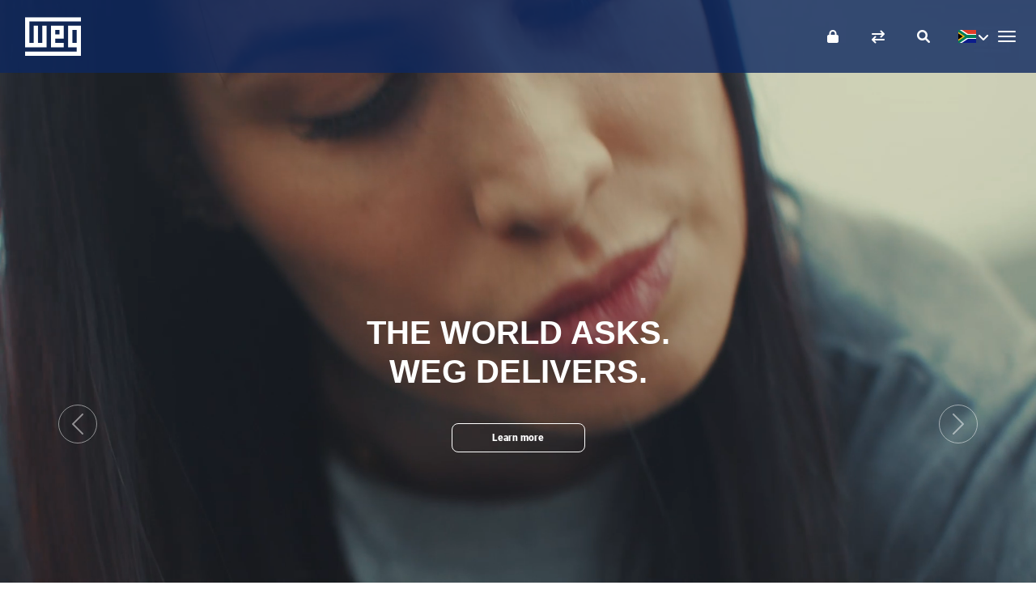

--- FILE ---
content_type: text/html
request_url: https://www.weg.net/institutional/ZA/en/
body_size: 24471
content:
<!DOCTYPE html>
<html lang="en">
		<head>
			<title>Homepage | WEG</title>
			<meta http-equiv="Content-Type" content="text/html; charset=utf-8"/>
			<meta http-equiv="X-UA-Compatible" content="IE=edge"/>
			<meta name="viewport" content="width=device-width, initial-scale=1"/>
			<meta name="title" content="Homepage | WEG"/>
			<meta property="og:title" content="Homepage | WEG"/>
			<meta property="og:site_name" content="WEG">
			<meta property="og:locale" content="en">
			<meta property="og:type" content="website">
			<meta name="description" content="WEG provides global solutions for electric motors, variable frequency drives, soft starters, controls, panels, transformers, and generators."/>
					<meta property="og:description" content="WEG provides global solutions for electric motors, variable frequency drives, soft starters, controls, panels, transformers, and generators."/>
					<meta property="og:image" content="/institutional/_ui/desktop/theme-institutional/img/img-standard-share.jpg">
				<meta name="yandex-verification" content="87a473af7ee9b7a1" />
			<meta name="google-site-verification" content="lf8jxnK--__Mf65S1zLl6QRfHLSHB88l53OR3mEdqyI" />
				<meta name="p:domain_verify" content="3a7d69942cdaa3c4f22b2fb74ea20418"/>
				<meta name="msapplication-TileColor" content="#2b5797" />
			<meta name="msapplication-TileImage" content="/institutional/_ui/desktop/theme-institutional/img/icons/mstile-144x144.png" />
			<meta name="msapplication-config" content="/institutional/_ui/desktop/theme-institutional/img/icons/browserconfig.xml" />
			<meta name="theme-color" content="#ffffff" />
			
			<link rel="preload" href="https://static.weg.net/medias/ha1/h97/weg-css-homepage.css?v=2205.512" as="style" onload="this.onload=null;this.rel='stylesheet'">
				<noscript><link rel="stylesheet" href="https://static.weg.net/medias/ha1/h97/weg-css-homepage.css?v=2205.512"></noscript>
			<link rel="apple-touch-icon" sizes="180x180" href="/institutional/_ui/desktop/theme-institutional/img/icons/apple-touch-icon.png" />
			<link rel="icon" type="image/png" sizes="32x32" href="/institutional/_ui/desktop/theme-institutional/img/icons/favicon-32x32.png" />
			<link rel="icon" type="image/png" sizes="16x16" href="/institutional/_ui/desktop/theme-institutional/img/icons/favicon-16x16.png" />
			<link rel="manifest" href="/institutional/_ui/desktop/theme-institutional/img/icons/site.webmanifest" />
			<link rel="mask-icon" href="/institutional/_ui/desktop/theme-institutional/img/icons/safari-pinned-tab.svg" color="#005da4" />
			<link rel="shortcut icon" href="/institutional/_ui/desktop/theme-institutional/img/icons/favicon.ico" />
				<link rel="alternate" type="application/rss+xml" title="Homepage | WEG" href="/institutional/ZA/en/rss" />
				<link rel="alternate" hreflang="x-default" href="https://www.weg.net/institutional/ZA/en/" />
			<link rel="alternate" hreflang="en" href="https://www.weg.net/institutional/ZA/en/"/>
			<link rel="alternate" hreflang="fr" href="https://www.weg.net/institutional/ZA/fr/"/>
			<link rel="alternate" hreflang="pt-pt" href="https://www.weg.net/institutional/ZA/pt_PT/"/>
			<link rel="alternate" hreflang="pt" href="https://www.weg.net/institutional/ZA/pt/"/>
			<link rel="alternate" hreflang="es" href="https://www.weg.net/institutional/ZA/es/"/>
			<link rel="stylesheet" href="https://cdn.jsdelivr.net/npm/bootstrap@5.0.2/dist/css/bootstrap.min.css" integrity="sha384-EVSTQN3/azprG1Anm3QDgpJLIm9Nao0Yz1ztcQTwFspd3yD65VohhpuuCOmLASjC" crossorigin="anonymous"/>
			<link rel="stylesheet" href="https://cdnjs.cloudflare.com/ajax/libs/font-awesome/6.1.0/css/all.min.css" integrity="sha512-10/jx2EXwxxWqCLX/hHth/vu2KY3jCF70dCQB8TSgNjbCVAC/8vai53GfMDrO2Emgwccf2pJqxct9ehpzG+MTw==" crossorigin="anonymous" referrerpolicy="no-referrer"/>
			
			<link rel="stylesheet" href="https://cdnjs.cloudflare.com/ajax/libs/OwlCarousel2/2.3.4/assets/owl.carousel.css" integrity="sha512-UTNP5BXLIptsaj5WdKFrkFov94lDx+eBvbKyoe1YAfjeRPC+gT5kyZ10kOHCfNZqEui1sxmqvodNUx3KbuYI/A==" crossorigin="anonymous" referrerpolicy="no-referrer" />
			<link rel="stylesheet" href="/institutional/_ui/desktop/theme-institutional/css/pages/index_home.css?v=2205.512">
			
			<link rel="preload" href="/institutional/_ui/desktop/theme-institutional/css/vendor.css?v=2205.512" as="style" onload="this.onload=null;this.rel='stylesheet'">
			<noscript><link rel="stylesheet" href="/institutional/_ui/desktop/theme-institutional/css/vendor.css?v=2205.512"></noscript>
			
			<link rel="stylesheet" type="text/css" media="all" href="/institutional/_ui/desktop/common/weg-wendi.css?v=2205.512"/>
			<link rel="stylesheet" type="text/css" media="all" href="/institutional/_ui/desktop/common/spinner.css?v=2205.512"/>

			<script type="text/javascript" src="/catalog/_ui/desktop/common/js/googleAnalytics.js?v=2205.512"></script>

			<script>
			    window['adrum-start-time'] = new Date().getTime();
			    window['adrum-app-key'] = 'AD-AAB-AAB-FVU';
			</script>
		</head>
		<body data-pagetype="homepage">
		



<div class=loading-class>
    <div class="weg-loading-spinner ">
        <div class="color color1 "></div>
        <div class="color color2 "></div>
        <div class="color color3 "></div>
        <div class="color color4 "></div>
    </div>
</div><div id="showPage" style="display: none;">
			<div class="xtt-row-offcanvas xtt-row-offcanvas-left">
		 <div class="xtt-wrapper">
			<div class="navbar-fixed-top navbar-space">
    <div id="customerAreaLink" class="hidden"
         style="color: white; display: flex; height: 50px; background-color: #393939; border-top: 1px solid #cdcdcd; justify-content: center; align-items: center;">
        <p style="padding-left: 5px">
            <span>Back to </span> <a href="/catalog/weg/ZA/en/weg-account" style="color: white; text-decoration: underline;">My Account</a>
        </p>
    </div>


    <nav class="navbar navbar-default xtt-main-navbar">
        <div class="container-fluid">

            <div class="navbar-header">
                <a class="navbar-brand" href="/institutional/ZA/en/">WEG</a>
                <div class="xtt-navbar-mobile-buttons">
                    <button type="button" class="navbar-toggle xtt-bars">
                        <span class="sr-only">Toggle navigation</span> <span
                            class="icon-bar"></span> <span class="icon-bar"></span> <span
                            class="icon-bar"></span>
                    </button>


                    <div class="xtt-popover-click xtt-flags">
                        <ul class="list-unstyled">
                            














<style>
    .xtt-popover-click img {
        height: auto;
        width: auto; }
</style>

<li class="xtt-popover-click xtt-flags"  class="xtt-show-popover  btn-link" >

    	<a type="button" href="#"  class="xtt-show-popover btn btn-link openLanguage" aria-label="language">

 		
	    	
            
            	<span class="flag-24 flag-za"> <span class="caret new-home"></span></span>
            
        
        </a>
        
        
        	
        		
        	
        	
        
        
        <div class="languageHideCtrl languageHide">
            <div class="mark-language"></div>
            <div class="popover-arrow" style=" position: absolute; left: 0px; transform: translate(59px, 0px);"></div>
            <div class="form-group xtt-popover-click">
                <label  class="xtt-lang-selector" for="xtt-show-popover-list-mobile">Change Site Language</label>
                <a type="button" href="#"  class="form-control xtt-show-popover xtt-show-popover-list-mobile xtt-show-popover-list xtt-lang-selector"
                   data-lang-isocode="en" data-lang="/ZA/en/" aria-label="English">English</a>
                <ul  class="list-group xtt-popover-list newHomeLanguage xtt-lang-selector">
                    
                        
                    
                        
                            <li class="list-group-item"><a data-lang="/ZA/fr/">Français</a></li>
                        
                    
                        
                            <li class="list-group-item"><a data-lang="/ZA/pt_PT/">Português de Portugal</a></li>
                        
                    
                        
                            <li class="list-group-item"><a data-lang="/ZA/pt/">Português do Brasil</a></li>
                        
                    
                        
                            <li class="list-group-item"><a data-lang="/ZA/es/">Español</a></li>
                        
                    
                </ul>
            </div>

            <!-- EASY17-40 - SELECAO DE PAIS COM BUSCA PELA INICIAL -->
			
				
					<label for="xtt-country-selector-mobile" class="countryMargin">Choose the country or region of application of the product</label>
		            <div class="searchable">
					    <input type="text" placeholder="&nbsp;South Africa" onkeyup="filterFunction(this,event)">
					    <ul class="list-group xtt-popover-list">
					    	 
					        	<li><a href="/institutional/AL/en/"><span class="flag-24 flag-al"></span>&nbsp;Albania</a></li>
					        
					        	<li><a href="/institutional/DZ/en/"><span class="flag-24 flag-dz"></span>&nbsp;Algeria</a></li>
					        
					        	<li><a href="/institutional/AD/en/"><span class="flag-24 flag-ad"></span>&nbsp;Andorra</a></li>
					        
					        	<li><a href="/institutional/AO/en/"><span class="flag-24 flag-ao"></span>&nbsp;Angola</a></li>
					        
					        	<li><a href="/institutional/AG/en/"><span class="flag-24 flag-ag"></span>&nbsp;Antigua and Barbuda</a></li>
					        
					        	<li><a href="/institutional/AR/en/"><span class="flag-24 flag-ar"></span>&nbsp;Argentina</a></li>
					        
					        	<li><a href="/institutional/AM/en/"><span class="flag-24 flag-am"></span>&nbsp;Armenia</a></li>
					        
					        	<li><a href="/institutional/AW/en/"><span class="flag-24 flag-aw"></span>&nbsp;Aruba</a></li>
					        
					        	<li><a href="/institutional/AU/en/"><span class="flag-24 flag-au"></span>&nbsp;Australia</a></li>
					        
					        	<li><a href="/institutional/AT/en/"><span class="flag-24 flag-at"></span>&nbsp;Austria</a></li>
					        
					        	<li><a href="/institutional/AZ/en/"><span class="flag-24 flag-az"></span>&nbsp;Azerbaijan</a></li>
					        
					        	<li><a href="/institutional/BS/en/"><span class="flag-24 flag-bs"></span>&nbsp;Bahamas</a></li>
					        
					        	<li><a href="/institutional/BH/en/"><span class="flag-24 flag-bh"></span>&nbsp;Bahrain</a></li>
					        
					        	<li><a href="/institutional/BD/en/"><span class="flag-24 flag-bd"></span>&nbsp;Bangladesh</a></li>
					        
					        	<li><a href="/institutional/BB/en/"><span class="flag-24 flag-bb"></span>&nbsp;Barbados</a></li>
					        
					        	<li><a href="/institutional/BY/en/"><span class="flag-24 flag-by"></span>&nbsp;Belarus</a></li>
					        
					        	<li><a href="/institutional/BE/en/"><span class="flag-24 flag-be"></span>&nbsp;Belgium</a></li>
					        
					        	<li><a href="/institutional/BZ/en/"><span class="flag-24 flag-bz"></span>&nbsp;Belize</a></li>
					        
					        	<li><a href="/institutional/BJ/en/"><span class="flag-24 flag-bj"></span>&nbsp;Benin</a></li>
					        
					        	<li><a href="/institutional/BT/en/"><span class="flag-24 flag-bt"></span>&nbsp;Bhutan</a></li>
					        
					        	<li><a href="/institutional/BO/en/"><span class="flag-24 flag-bo"></span>&nbsp;Bolivia</a></li>
					        
					        	<li><a href="/institutional/BA/en/"><span class="flag-24 flag-ba"></span>&nbsp;Bosnia and Herzegovina</a></li>
					        
					        	<li><a href="/institutional/BW/en/"><span class="flag-24 flag-bw"></span>&nbsp;Botswana</a></li>
					        
					        	<li><a href="/institutional/BR/en/"><span class="flag-24 flag-br"></span>&nbsp;Brazil</a></li>
					        
					        	<li><a href="/institutional/BN/en/"><span class="flag-24 flag-bn"></span>&nbsp;Brunei Darussalam</a></li>
					        
					        	<li><a href="/institutional/BG/en/"><span class="flag-24 flag-bg"></span>&nbsp;Bulgaria</a></li>
					        
					        	<li><a href="/institutional/BF/en/"><span class="flag-24 flag-bf"></span>&nbsp;Burkina Faso</a></li>
					        
					        	<li><a href="/institutional/BI/en/"><span class="flag-24 flag-bi"></span>&nbsp;Burundi</a></li>
					        
					        	<li><a href="/institutional/KH/en/"><span class="flag-24 flag-kh"></span>&nbsp;Cambodia</a></li>
					        
					        	<li><a href="/institutional/CM/en/"><span class="flag-24 flag-cm"></span>&nbsp;Cameroon</a></li>
					        
					        	<li><a href="/institutional/CA/en/"><span class="flag-24 flag-ca"></span>&nbsp;Canada</a></li>
					        
					        	<li><a href="/institutional/CV/en/"><span class="flag-24 flag-cv"></span>&nbsp;Cape Verde</a></li>
					        
					        	<li><a href="/institutional/KY/en/"><span class="flag-24 flag-ky"></span>&nbsp;Cayman Islands</a></li>
					        
					        	<li><a href="/institutional/CF/en/"><span class="flag-24 flag-cf"></span>&nbsp;Central African Republic</a></li>
					        
					        	<li><a href="/institutional/TD/en/"><span class="flag-24 flag-td"></span>&nbsp;Chad</a></li>
					        
					        	<li><a href="/institutional/CL/en/"><span class="flag-24 flag-cl"></span>&nbsp;Chile</a></li>
					        
					        	<li><a href="/institutional/CN/en/"><span class="flag-24 flag-cn"></span>&nbsp;China</a></li>
					        
					        	<li><a href="/institutional/HK/en/"><span class="flag-24 flag-hk"></span>&nbsp;China HongKong (HKSAR)</a></li>
					        
					        	<li><a href="/institutional/TW/en/"><span class="flag-24 flag-tw"></span>&nbsp;China Taiwan Region</a></li>
					        
					        	<li><a href="/institutional/CO/en/"><span class="flag-24 flag-co"></span>&nbsp;Colombia</a></li>
					        
					        	<li><a href="/institutional/KM/en/"><span class="flag-24 flag-km"></span>&nbsp;Comoros</a></li>
					        
					        	<li><a href="/institutional/CR/en/"><span class="flag-24 flag-cr"></span>&nbsp;Costa Rica</a></li>
					        
					        	<li><a href="/institutional/CI/en/"><span class="flag-24 flag-ci"></span>&nbsp;Cote d'Ivoire</a></li>
					        
					        	<li><a href="/institutional/HR/en/"><span class="flag-24 flag-hr"></span>&nbsp;Croatia</a></li>
					        
					        	<li><a href="/institutional/CY/en/"><span class="flag-24 flag-cy"></span>&nbsp;Cyprus</a></li>
					        
					        	<li><a href="/institutional/CZ/en/"><span class="flag-24 flag-cz"></span>&nbsp;Czech Republic</a></li>
					        
					        	<li><a href="/institutional/CD/en/"><span class="flag-24 flag-cd"></span>&nbsp;Democratic Republic of the Congo</a></li>
					        
					        	<li><a href="/institutional/DK/en/"><span class="flag-24 flag-dk"></span>&nbsp;Denmark</a></li>
					        
					        	<li><a href="/institutional/DJ/en/"><span class="flag-24 flag-dj"></span>&nbsp;Djibouti</a></li>
					        
					        	<li><a href="/institutional/DM/en/"><span class="flag-24 flag-dm"></span>&nbsp;Dominica</a></li>
					        
					        	<li><a href="/institutional/DO/en/"><span class="flag-24 flag-do"></span>&nbsp;Dominican Republic</a></li>
					        
					        	<li><a href="/institutional/TL/en/"><span class="flag-24 flag-tl"></span>&nbsp;East Timor</a></li>
					        
					        	<li><a href="/institutional/EC/en/"><span class="flag-24 flag-ec"></span>&nbsp;Ecuador</a></li>
					        
					        	<li><a href="/institutional/EG/en/"><span class="flag-24 flag-eg"></span>&nbsp;Egypt</a></li>
					        
					        	<li><a href="/institutional/SV/en/"><span class="flag-24 flag-sv"></span>&nbsp;El Salvador</a></li>
					        
					        	<li><a href="/institutional/GQ/en/"><span class="flag-24 flag-gq"></span>&nbsp;Equatorial Guinea</a></li>
					        
					        	<li><a href="/institutional/ER/en/"><span class="flag-24 flag-er"></span>&nbsp;Eritrea</a></li>
					        
					        	<li><a href="/institutional/EE/en/"><span class="flag-24 flag-ee"></span>&nbsp;Estonia</a></li>
					        
					        	<li><a href="/institutional/SZ/en/"><span class="flag-24 flag-sz"></span>&nbsp;Eswatini</a></li>
					        
					        	<li><a href="/institutional/FJ/en/"><span class="flag-24 flag-fj"></span>&nbsp;Fiji</a></li>
					        
					        	<li><a href="/institutional/FI/en/"><span class="flag-24 flag-fi"></span>&nbsp;Finland</a></li>
					        
					        	<li><a href="/institutional/FR/en/"><span class="flag-24 flag-fr"></span>&nbsp;France</a></li>
					        
					        	<li><a href="/institutional/GA/en/"><span class="flag-24 flag-ga"></span>&nbsp;Gabon</a></li>
					        
					        	<li><a href="/institutional/GM/en/"><span class="flag-24 flag-gm"></span>&nbsp;Gambia</a></li>
					        
					        	<li><a href="/institutional/GE/en/"><span class="flag-24 flag-ge"></span>&nbsp;Georgia</a></li>
					        
					        	<li><a href="/institutional/DE/en/"><span class="flag-24 flag-de"></span>&nbsp;Germany</a></li>
					        
					        	<li><a href="/institutional/GH/en/"><span class="flag-24 flag-gh"></span>&nbsp;Ghana</a></li>
					        
					        	<li><a href="/institutional/GR/en/"><span class="flag-24 flag-gr"></span>&nbsp;Greece</a></li>
					        
					        	<li><a href="/institutional/GD/en/"><span class="flag-24 flag-gd"></span>&nbsp;Grenada</a></li>
					        
					        	<li><a href="/institutional/GT/en/"><span class="flag-24 flag-gt"></span>&nbsp;Guatemala</a></li>
					        
					        	<li><a href="/institutional/GN/en/"><span class="flag-24 flag-gn"></span>&nbsp;Guinea</a></li>
					        
					        	<li><a href="/institutional/GW/en/"><span class="flag-24 flag-gw"></span>&nbsp;Guinea-Bissau</a></li>
					        
					        	<li><a href="/institutional/GY/en/"><span class="flag-24 flag-gy"></span>&nbsp;Guyana</a></li>
					        
					        	<li><a href="/institutional/HT/en/"><span class="flag-24 flag-ht"></span>&nbsp;Haiti</a></li>
					        
					        	<li><a href="/institutional/HN/en/"><span class="flag-24 flag-hn"></span>&nbsp;Honduras</a></li>
					        
					        	<li><a href="/institutional/HU/en/"><span class="flag-24 flag-hu"></span>&nbsp;Hungary</a></li>
					        
					        	<li><a href="/institutional/IN/en/"><span class="flag-24 flag-in"></span>&nbsp;India</a></li>
					        
					        	<li><a href="/institutional/ID/en/"><span class="flag-24 flag-id"></span>&nbsp;Indonesia</a></li>
					        
					        	<li><a href="/institutional/IQ/en/"><span class="flag-24 flag-iq"></span>&nbsp;Iraq</a></li>
					        
					        	<li><a href="/institutional/IE/en/"><span class="flag-24 flag-ie"></span>&nbsp;Ireland</a></li>
					        
					        	<li><a href="/institutional/IL/en/"><span class="flag-24 flag-il"></span>&nbsp;Israel</a></li>
					        
					        	<li><a href="/institutional/IT/en/"><span class="flag-24 flag-it"></span>&nbsp;Italy</a></li>
					        
					        	<li><a href="/institutional/JM/en/"><span class="flag-24 flag-jm"></span>&nbsp;Jamaica</a></li>
					        
					        	<li><a href="/institutional/JP/en/"><span class="flag-24 flag-jp"></span>&nbsp;Japan</a></li>
					        
					        	<li><a href="/institutional/JO/en/"><span class="flag-24 flag-jo"></span>&nbsp;Jordan</a></li>
					        
					        	<li><a href="/institutional/KZ/en/"><span class="flag-24 flag-kz"></span>&nbsp;Kazakhstan</a></li>
					        
					        	<li><a href="/institutional/KE/en/"><span class="flag-24 flag-ke"></span>&nbsp;Kenya</a></li>
					        
					        	<li><a href="/institutional/KI/en/"><span class="flag-24 flag-ki"></span>&nbsp;Kiribati</a></li>
					        
					        	<li><a href="/institutional/KW/en/"><span class="flag-24 flag-kw"></span>&nbsp;Kuwait</a></li>
					        
					        	<li><a href="/institutional/KG/en/"><span class="flag-24 flag-kg"></span>&nbsp;Kyrgyzstan</a></li>
					        
					        	<li><a href="/institutional/LA/en/"><span class="flag-24 flag-la"></span>&nbsp;Laos</a></li>
					        
					        	<li><a href="/institutional/LV/en/"><span class="flag-24 flag-lv"></span>&nbsp;Latvia</a></li>
					        
					        	<li><a href="/institutional/LB/en/"><span class="flag-24 flag-lb"></span>&nbsp;Lebanon</a></li>
					        
					        	<li><a href="/institutional/LS/en/"><span class="flag-24 flag-ls"></span>&nbsp;Lesotho</a></li>
					        
					        	<li><a href="/institutional/LR/en/"><span class="flag-24 flag-lr"></span>&nbsp;Liberia</a></li>
					        
					        	<li><a href="/institutional/LT/en/"><span class="flag-24 flag-lt"></span>&nbsp;Lithuania</a></li>
					        
					        	<li><a href="/institutional/LU/en/"><span class="flag-24 flag-lu"></span>&nbsp;Luxembourg</a></li>
					        
					        	<li><a href="/institutional/MG/en/"><span class="flag-24 flag-mg"></span>&nbsp;Madagascar</a></li>
					        
					        	<li><a href="/institutional/MW/en/"><span class="flag-24 flag-mw"></span>&nbsp;Malawi</a></li>
					        
					        	<li><a href="/institutional/MY/en/"><span class="flag-24 flag-my"></span>&nbsp;Malaysia</a></li>
					        
					        	<li><a href="/institutional/MV/en/"><span class="flag-24 flag-mv"></span>&nbsp;Maldives</a></li>
					        
					        	<li><a href="/institutional/ML/en/"><span class="flag-24 flag-ml"></span>&nbsp;Mali</a></li>
					        
					        	<li><a href="/institutional/MH/en/"><span class="flag-24 flag-mh"></span>&nbsp;Marshall Islands</a></li>
					        
					        	<li><a href="/institutional/MR/en/"><span class="flag-24 flag-mr"></span>&nbsp;Mauritania</a></li>
					        
					        	<li><a href="/institutional/MU/en/"><span class="flag-24 flag-mu"></span>&nbsp;Mauritius Islands</a></li>
					        
					        	<li><a href="/institutional/MX/en/"><span class="flag-24 flag-mx"></span>&nbsp;Mexico</a></li>
					        
					        	<li><a href="/institutional/FM/en/"><span class="flag-24 flag-fm"></span>&nbsp;Micronesia</a></li>
					        
					        	<li><a href="/institutional/MC/en/"><span class="flag-24 flag-mc"></span>&nbsp;Monaco</a></li>
					        
					        	<li><a href="/institutional/MN/en/"><span class="flag-24 flag-mn"></span>&nbsp;Mongolia</a></li>
					        
					        	<li><a href="/institutional/MA/en/"><span class="flag-24 flag-ma"></span>&nbsp;Morocco</a></li>
					        
					        	<li><a href="/institutional/MZ/en/"><span class="flag-24 flag-mz"></span>&nbsp;Mozambique</a></li>
					        
					        	<li><a href="/institutional/NA/en/"><span class="flag-24 flag-na"></span>&nbsp;Namibia</a></li>
					        
					        	<li><a href="/institutional/NR/en/"><span class="flag-24 flag-nr"></span>&nbsp;Nauru</a></li>
					        
					        	<li><a href="/institutional/NP/en/"><span class="flag-24 flag-np"></span>&nbsp;Nepal</a></li>
					        
					        	<li><a href="/institutional/NL/en/"><span class="flag-24 flag-nl"></span>&nbsp;Netherlands</a></li>
					        
					        	<li><a href="/institutional/NZ/en/"><span class="flag-24 flag-nz"></span>&nbsp;New Zealand</a></li>
					        
					        	<li><a href="/institutional/NI/en/"><span class="flag-24 flag-ni"></span>&nbsp;Nicaragua</a></li>
					        
					        	<li><a href="/institutional/NE/en/"><span class="flag-24 flag-ne"></span>&nbsp;Niger</a></li>
					        
					        	<li><a href="/institutional/NG/en/"><span class="flag-24 flag-ng"></span>&nbsp;Nigeria</a></li>
					        
					        	<li><a href="/institutional/MK/en/"><span class="flag-24 flag-mk"></span>&nbsp;North Macedonia</a></li>
					        
					        	<li><a href="/institutional/NO/en/"><span class="flag-24 flag-no"></span>&nbsp;Norway</a></li>
					        
					        	<li><a href="/institutional/OM/en/"><span class="flag-24 flag-om"></span>&nbsp;Oman</a></li>
					        
					        	<li><a href="/institutional/PK/en/"><span class="flag-24 flag-pk"></span>&nbsp;Pakistan</a></li>
					        
					        	<li><a href="/institutional/PW/en/"><span class="flag-24 flag-pw"></span>&nbsp;Palau</a></li>
					        
					        	<li><a href="/institutional/PA/en/"><span class="flag-24 flag-pa"></span>&nbsp;Panama</a></li>
					        
					        	<li><a href="/institutional/PG/en/"><span class="flag-24 flag-pg"></span>&nbsp;Papua New Guinea</a></li>
					        
					        	<li><a href="/institutional/PY/en/"><span class="flag-24 flag-py"></span>&nbsp;Paraguay</a></li>
					        
					        	<li><a href="/institutional/PE/en/"><span class="flag-24 flag-pe"></span>&nbsp;Peru</a></li>
					        
					        	<li><a href="/institutional/PH/en/"><span class="flag-24 flag-ph"></span>&nbsp;Philippines</a></li>
					        
					        	<li><a href="/institutional/PL/en/"><span class="flag-24 flag-pl"></span>&nbsp;Poland</a></li>
					        
					        	<li><a href="/institutional/PT/en/"><span class="flag-24 flag-pt"></span>&nbsp;Portugal</a></li>
					        
					        	<li><a href="/institutional/PR/en/"><span class="flag-24 flag-pr"></span>&nbsp;Puerto Rico</a></li>
					        
					        	<li><a href="/institutional/QA/en/"><span class="flag-24 flag-qa"></span>&nbsp;Qatar</a></li>
					        
					        	<li><a href="/institutional/RO/en/"><span class="flag-24 flag-ro"></span>&nbsp;Romania</a></li>
					        
					        	<li><a href="/institutional/RU/en/"><span class="flag-24 flag-ru"></span>&nbsp;Russian Federation</a></li>
					        
					        	<li><a href="/institutional/RW/en/"><span class="flag-24 flag-rw"></span>&nbsp;Rwanda</a></li>
					        
					        	<li><a href="/institutional/KN/en/"><span class="flag-24 flag-kn"></span>&nbsp;Saint Kitts and Nevis</a></li>
					        
					        	<li><a href="/institutional/LC/en/"><span class="flag-24 flag-lc"></span>&nbsp;Saint Lucia</a></li>
					        
					        	<li><a href="/institutional/VC/en/"><span class="flag-24 flag-vc"></span>&nbsp;Saint Vincent and Grenadines</a></li>
					        
					        	<li><a href="/institutional/WS/en/"><span class="flag-24 flag-ws"></span>&nbsp;Samoa</a></li>
					        
					        	<li><a href="/institutional/SM/en/"><span class="flag-24 flag-sm"></span>&nbsp;San Marino</a></li>
					        
					        	<li><a href="/institutional/ST/en/"><span class="flag-24 flag-st"></span>&nbsp;Sao Tome and Principe</a></li>
					        
					        	<li><a href="/institutional/SA/en/"><span class="flag-24 flag-sa"></span>&nbsp;Saudi Arabia</a></li>
					        
					        	<li><a href="/institutional/SN/en/"><span class="flag-24 flag-sn"></span>&nbsp;Senegal</a></li>
					        
					        	<li><a href="/institutional/RS/en/"><span class="flag-24 flag-rs"></span>&nbsp;Serbia</a></li>
					        
					        	<li><a href="/institutional/SC/en/"><span class="flag-24 flag-sc"></span>&nbsp;Seychelles</a></li>
					        
					        	<li><a href="/institutional/SL/en/"><span class="flag-24 flag-sl"></span>&nbsp;Sierra Leone</a></li>
					        
					        	<li><a href="/institutional/SG/en/"><span class="flag-24 flag-sg"></span>&nbsp;Singapore</a></li>
					        
					        	<li><a href="/institutional/SK/en/"><span class="flag-24 flag-sk"></span>&nbsp;Slovakia</a></li>
					        
					        	<li><a href="/institutional/SI/en/"><span class="flag-24 flag-si"></span>&nbsp;Slovenia</a></li>
					        
					        	<li><a href="/institutional/SB/en/"><span class="flag-24 flag-sb"></span>&nbsp;Solomon Islands</a></li>
					        
					        	<li><a href="/institutional/SO/en/"><span class="flag-24 flag-so"></span>&nbsp;Somalia</a></li>
					        
					        	<li><a href="/institutional/ZA/en/"><span class="flag-24 flag-za"></span>&nbsp;South Africa</a></li>
					        
					        	<li><a href="/institutional/KR/en/"><span class="flag-24 flag-kr"></span>&nbsp;South Korea</a></li>
					        
					        	<li><a href="/institutional/ES/en/"><span class="flag-24 flag-es"></span>&nbsp;Spain</a></li>
					        
					        	<li><a href="/institutional/LK/en/"><span class="flag-24 flag-lk"></span>&nbsp;Sri Lanka</a></li>
					        
					        	<li><a href="/institutional/SR/en/"><span class="flag-24 flag-sr"></span>&nbsp;Suriname</a></li>
					        
					        	<li><a href="/institutional/SE/en/"><span class="flag-24 flag-se"></span>&nbsp;Sweden</a></li>
					        
					        	<li><a href="/institutional/CH/en/"><span class="flag-24 flag-ch"></span>&nbsp;Switzerland</a></li>
					        
					        	<li><a href="/institutional/TJ/en/"><span class="flag-24 flag-tj"></span>&nbsp;Tajikistan</a></li>
					        
					        	<li><a href="/institutional/TZ/en/"><span class="flag-24 flag-tz"></span>&nbsp;Tanzania</a></li>
					        
					        	<li><a href="/institutional/TH/en/"><span class="flag-24 flag-th"></span>&nbsp;Thailand</a></li>
					        
					        	<li><a href="/institutional/TG/en/"><span class="flag-24 flag-tg"></span>&nbsp;Togo</a></li>
					        
					        	<li><a href="/institutional/TO/en/"><span class="flag-24 flag-to"></span>&nbsp;Tonga</a></li>
					        
					        	<li><a href="/institutional/TT/en/"><span class="flag-24 flag-tt"></span>&nbsp;Trinidad and Tobago</a></li>
					        
					        	<li><a href="/institutional/TN/en/"><span class="flag-24 flag-tn"></span>&nbsp;Tunisia</a></li>
					        
					        	<li><a href="/institutional/TR/en/"><span class="flag-24 flag-tr"></span>&nbsp;Turkey</a></li>
					        
					        	<li><a href="/institutional/TM/en/"><span class="flag-24 flag-tm"></span>&nbsp;Turkmenistan</a></li>
					        
					        	<li><a href="/institutional/TV/en/"><span class="flag-24 flag-tv"></span>&nbsp;Tuvalu</a></li>
					        
					        	<li><a href="/institutional/UG/en/"><span class="flag-24 flag-ug"></span>&nbsp;Uganda</a></li>
					        
					        	<li><a href="/institutional/UA/en/"><span class="flag-24 flag-ua"></span>&nbsp;Ukraine</a></li>
					        
					        	<li><a href="/institutional/AE/en/"><span class="flag-24 flag-ae"></span>&nbsp;United Arab Emirates</a></li>
					        
					        	<li><a href="/institutional/GB/en/"><span class="flag-24 flag-gb"></span>&nbsp;United Kingdom</a></li>
					        
					        	<li><a href="/institutional/US/en/"><span class="flag-24 flag-us"></span>&nbsp;United States of America</a></li>
					        
					        	<li><a href="/institutional/UY/en/"><span class="flag-24 flag-uy"></span>&nbsp;Uruguay</a></li>
					        
					        	<li><a href="/institutional/UZ/en/"><span class="flag-24 flag-uz"></span>&nbsp;Uzbekistan</a></li>
					        
					        	<li><a href="/institutional/VU/en/"><span class="flag-24 flag-vu"></span>&nbsp;Vanuatu</a></li>
					        
					        	<li><a href="/institutional/VE/en/"><span class="flag-24 flag-ve"></span>&nbsp;Venezuela</a></li>
					        
					        	<li><a href="/institutional/VN/en/"><span class="flag-24 flag-vn"></span>&nbsp;Vietnam</a></li>
					        
					        	<li><a href="/institutional/EH/en/"><span class="flag-24 flag-eh"></span>&nbsp;Western Sahara</a></li>
					        
					        	<li><a href="/institutional/YE/en/"><span class="flag-24 flag-ye"></span>&nbsp;Yemen</a></li>
					        
					        	<li><a href="/institutional/ZM/en/"><span class="flag-24 flag-zm"></span>&nbsp;Zambia</a></li>
					        
					        	<li><a href="/institutional/ZW/en/"><span class="flag-24 flag-zw"></span>&nbsp;Zimbabwe</a></li>
					        
					    </ul>
					</div>
				
				
			
        </div>
</li></ul>
                    </div>

                    <button class="navbar-toggle xtt-search-popover-toggle"
                            aria-controls="navbar" data-target="xtt-dropdown-mobile-search" aria-label="Search">
                        <i class="fa-solid fa-magnifying-glass"></i>
                            </button>

                    <a class="navbar-toggle btn btn-link weg-minicart-comp hide" href="/catalog/weg/ZA/en/cart"> <i
                            class="fa-solid fa-shopping-cart"></i> <span class="badge cw-home-badge weg-minicart"></span>
                    </a>

                    <a class="navbar-toggle btn btn-link" href="/catalog/weg/ZA/en/compare" aria-label="Compare products">
                        <i class="fa-solid fa-arrow-right-arrow-left reset-line-height"></i>
                                <span class="badge cw-home-badge weg-minicompare reset-line-height"></span>
                            </a>
                    <a class="xtt-login navbar-toggle btn btn-link hide" href="/catalog/weg/ZA/en/login" aria-label="Login">
                        <i class="fa fa-lock"></i>
                    </a>
                    <span class="hide customerAreaLinkMyAccount">
                        <a href="#" class="navbar-toggle btn btn-link" >
                            <i class="fa-solid fa fa-user"></i>
                        </a>
                    </span>
                </div>
            </div>
            <div class="searchHidden xtt-dropdown-mobile-search">
                <div class="row">
                    <div class="col-xs-12">
                        <form class="navbar-search" id="searchform-mob" role="search"
                              action="/catalog/weg/ZA/en/search">
                            <input name="text"  type="search" class="form-control input-xs" id="mobileSearchInput"
                                   placeholder="Search by product, category or code">
                            <button type="submit" class="btn btn-link">
                                <i class="fa-solid fa-magnifying-glass"></i>
                                    </button>
                        </form>
                    </div>
                </div>
            </div>

            <div id="navbar" class="navbar-collapse collapse">
                <ul class="nav navbar-nav cw-new-home">
                    <li class="dropdown common-menu">
			<a href="#" data-toggle="dropdown">
				About WEG</a>
			<ul class="dropdown-menu dropdown-menu-two-columns">
				<li>
								<a href="/institutional/ZA/en/this-is-weg" 
									 >This is WEG</a>
									<div class="aditional-menu-content hovered">
											<div class="container"><div class="menu-content-card" style="background-image: url(https://static.weg.net/medias/hd0/hdc/menu-about-weg.jpg)"><div class="menu-content-text"><h1>About WEG</h1><p>Driving efficiency and sustainabilty.</p></div></div></div></div>
									</li>
						<li>
								<a href="/institutional/ZA/en/weg-in-numbers" 
									 >WEG in Numbers</a>
									</li>
						<li>
								<a href="/institutional/ZA/en/history" 
									 >History</a>
									</li>
						<li>
								<a href="/institutional/ZA/en/management" 
									 >Management</a>
									</li>
						<li>
								<a href="/institutional/ZA/en/weg-operations" 
									 >WEG Operations</a>
									</li>
						<li>
								<a href="/institutional/ZA/en/technological-innovation" 
									 >Technological Innovation</a>
									</li>
						<li>
								<a href="/institutional/ZA/en/sustainability/home" 
									 >Sustainability</a>
									</li>
						<li>
								<a href="/institutional/ZA/en/our-business" 
									 >Our Business</a>
									</li>
						<li>
								<a href="/institutional/ZA/en/certifications" 
									 >Certifications</a>
									</li>
						<li>
								<a href="https://static.weg.net/medias/downloadcenter/hff/h7b/50076893_english_web.pdf" 
									 >Company Profile</a>
									</li>
						<li>
								<a href="/institutional/ZA/en/open-innovation" 
									 >Open Innovation</a>
									</li>
						<li>
								<a href="/institutional/ZA/en/bbbee" 
									 >BBBEE & CSI</a>
									</li>
						</ul>
		</li>
	<input type="text" id="getCommonRequestContext" hidden value="/institutional/ZA/en">
<li class="dropdown xtt-product pdcaret">
  <a href="#" title="Products">Products</a><ul class="dropdown-menu" id="productMenuContent">
	<div class="xtt-loading-overlay-text" id="product-menu-loading-overlay" style="text-align: center; display: block; height:100%;">
		



<div class=>
    <div class="weg-loading-spinner ">
        <div class="color color1 "></div>
        <div class="color color2 "></div>
        <div class="color color3 "></div>
        <div class="color color4 "></div>
    </div>
</div></div>
  </ul>
</li>

<li class="dropdown xtt-solution">
	<a href="#" data-toggle="dropdown">
		Solutions</a>
	<ul id="solutionMenuContent" class="dropdown-menu dropdown-menu-two-columns">
	<li>
            	<a href="/institutional/ZA/en/solutions/energy-efficiency">WEG efficiency</a>
				<div class="content-solutions">
						<div class="container">
							<div class="menu-content-card" style="background-image: url(https://static.weg.net/medias/images/h8f/h43/WEG_EFFICIENCY_SOLUTION_HOME_COVER.webp)">
								<div class="menu-content-text">
									<h1>WEG efficiency</h1>
									<p>The smartest way to deliver energy savings to industries is to invest in innovation that improves processes and reduces environmental impacts. This is how we develop solutions that drive efficiency and sustainability in every part of the process.</p>
								</div>
							</div>
						</div>
					</div>
				</li>
        <li>
            	<a href="/institutional/ZA/en/MEPS">MEPS</a>
				<div class="content-solutions">
						<div class="container">
							<div class="menu-content-card" style="background-image: url(https://static.weg.net/medias/images/hca/h16/MEPS_banner_solutions_home.webp)">
								<div class="menu-content-text">
									<h1>MEPS</h1>
									<p>Future proof your operations! Trade in your old IE1 and IE2 motors and save up to 10%!</p>
								</div>
							</div>
						</div>
					</div>
				</li>
        <li>
            	<a href="/institutional/ZA/en/solutions/digital-solutions/mfm">Digital Solutions</a>
				<div class="content-solutions">
						<div class="container">
							<div class="menu-content-card" style="background-image: url(https://static.weg.net/medias/h91/h0b/banner-weg-digital-solutions.webp)">
								<div class="menu-content-text">
									<h1>Digital Solutions</h1>
									<p>Our digital solutions developed for Industry 4.0 connect equipment, people, and software in an ecosystem of innovation that allows you to monitor your fleet in real time anywhere remotely. This is intelligence that drives productivity, connectivity and efficiency.</p>
								</div>
							</div>
						</div>
					</div>
				</li>
        <li>
            	<a href="/institutional/ZA/en/solutions/motion-drives">WEG Motion Drives</a>
				<div class="content-solutions">
						<div class="container">
							<div class="menu-content-card" style="background-image: url(https://static.weg.net/medias/images/h0c/hc3/MOTION_DRIVE_BANNER_HOME.webp)">
								<div class="menu-content-text">
									<h1>WEG Motion Drives</h1>
									<p>WEGmotion Drives bring  together the innovation, performance and efficiency of our world recognized products in an integrated and flexible package to be applied in all sorts of manufacturing facilities, improving industries of all sectors.</p>
								</div>
							</div>
						</div>
					</div>
				</li>
        <li>
            	<a href="/institutional/ZA/en/solutions/energy">Power Generation</a>
				<div class="content-solutions">
						<div class="container">
							<div class="menu-content-card" style="background-image: url(https://static.weg.net/medias/h1a/h85/solution-energy.webp)">
								<div class="menu-content-text">
									<h1>Power Generation</h1>
									<p>Innovation and commitment to the environment are present in all our projects and solutions that use water, wind, sun, gas, and biomass to generate electricity globally. This is how we drive efficiency and sustainability.</p>
								</div>
							</div>
						</div>
					</div>
				</li>
        <li>
            	<a href="/institutional/ZA/en/solutions/wind-power">Wind power</a>
				<div class="content-solutions">
						<div class="container">
							<div class="menu-content-card" style="background-image: url(https://static.weg.net/medias/images/hb5/ha0/WEG_banner_home_wind_power_solutions.webp)">
								<div class="menu-content-text">
									<h1>Wind power</h1>
									<p>WEG technology provides greater efficiency, availability, and sustainability for your wind generation project. This is WEG's commitment to continuous and sustainable development.</p>
								</div>
							</div>
						</div>
					</div>
				</li>
        <li>
            	<a href="/institutional/ZA/en/solutions/energy-thermal">Thermal Energy</a>
				<div class="content-solutions">
						<div class="container">
							<div class="menu-content-card" style="background-image: url(https://static.weg.net/medias/images/h00/h8b/thermal_energy.webp)">
								<div class="menu-content-text">
									<h1>Thermal Energy</h1>
									<p>WEG is an expert  in complete and integrated solutions in thermal energy, drives and services. Develops and applies high performance in industries, contributing to the sustainable growth of the planet.</p>
								</div>
							</div>
						</div>
					</div>
				</li>
        <li>
            	<a href="/institutional/ZA/en/solutions/farming-and-agriculture">Farming and Agribusiness</a>
				<div class="content-solutions">
						<div class="container">
							<div class="menu-content-card" style="background-image: url(https://static.weg.net/medias/h9d/h0c/solution-agribusiness.webp)">
								<div class="menu-content-text">
									<h1>Farming and Agribusiness</h1>
									<p>If you grow efficiency, you’ll get sustainability. With this in mind, we develop innovative solutions for agribusiness and bring innovation to farmlands across the world. Our technological expertise boosts crop growth, increases productivity, and benefits everyone from small farmers to major industrial players in the agribusiness segment.</p>
								</div>
							</div>
						</div>
					</div>
				</li>
        <li>
            	<a href="/institutional/ZA/en/solutions/mining">Mining</a>
				<div class="content-solutions">
						<div class="container">
							<div class="menu-content-card" style="background-image: url(https://static.weg.net/medias/hf3/h7f/solution-mining.webp)">
								<div class="menu-content-text">
									<h1>Mining</h1>
									<p>WEG builds and provides the most reliable solutions for heavy industrial applications. Simple. The mining segment cannot stop. Through innovation and driving efficiency we help keep the mining segment running.</p>
								</div>
							</div>
						</div>
					</div>
				</li>
        <li>
            	<a href="/institutional/ZA/en/solutions/sugar-ethanol">Sugar & Ethanol </a>
				<div class="content-solutions">
						<div class="container">
							<div class="menu-content-card" style="background-image: url(https://static.weg.net/medias/he3/ha9/solution-sugar-ethanol.webp)">
								<div class="menu-content-text">
									<h1>Sugar & Ethanol </h1>
									<p>The ever-expanding Sugar & Ethanol industry relies on our technological expertise to drive efficiency, improve quality, and increase productivity. Our customized solutions for this industry combine intelligence, flexibility, and essential durability in the production line.</p>
								</div>
							</div>
						</div>
					</div>
				</li>
        <li>
            	<a href="/institutional/ZA/en/solutions/steel-industry">Steel Industry</a>
				<div class="content-solutions">
						<div class="container">
							<div class="menu-content-card" style="background-image: url(https://static.weg.net/medias/h84/h5b/solution-steel-industry.webp)">
								<div class="menu-content-text">
									<h1>Steel Industry</h1>
									<p>Steel is the core of all industries. It is also a very demanding segment requiring equipment and solutions that do not stop running. Just as important as driving efficiency, is increasing productivity. WEG develops reliable and highly durable solutions for the most diverse applications.</p>
								</div>
							</div>
						</div>
					</div>
				</li>
        <li>
            	<a href="/institutional/ZA/en/solutions/water">Water</a>
				<div class="content-solutions">
						<div class="container">
							<div class="menu-content-card" style="background-image: url(https://static.weg.net/medias/h5d/h30/solution-water.webp)">
								<div class="menu-content-text">
									<h1>Water</h1>
									<p>To meet the complexities of the Water industry we have developed robust and reliable solutions for the intake, transposition, treatment, desalination, distribution, process, and potabilization of water. With innovation and efficiency, we bring clean water to cities, people and industries around the world.</p>
								</div>
							</div>
						</div>
					</div>
				</li>
        <li>
            	<a href="/institutional/ZA/en/solutions/pulp-paper">Pulp and Paper</a>
				<div class="content-solutions">
						<div class="container">
							<div class="menu-content-card" style="background-image: url(https://static.weg.net/medias/h7a/hf2/solution-pulp-and-paper.webp)">
								<div class="menu-content-text">
									<h1>Pulp and Paper</h1>
									<p>Pulp and paper is a growing segment driven by the consumption of paper and packaging products.  This segment requires technology and innovation to meet market demands while preserving our forests and the environment. Due to this, we develop smart solutions that combine efficiency and durability to drive your productivity.</p>
								</div>
							</div>
						</div>
					</div>
				</li>
        <li>
            	<a href="/institutional/ZA/en/solutions/oil-gas">Oil & Gas</a>
				<div class="content-solutions">
						<div class="container">
							<div class="menu-content-card" style="background-image: url(https://static.weg.net/medias/ha0/hc8/solution-oil-and-gas.webp)">
								<div class="menu-content-text">
									<h1>Oil & Gas</h1>
									<p>The oil & gas industry is crucial to keep the world moving forward. WEG’s technological expertise develops customized solutions for the upstream and downstream segments. Our reliability and innovation transform energy into efficiency and productivity.</p>
								</div>
							</div>
						</div>
					</div>
				</li>
        <li>
            	<a href="/institutional/ZA/en/solutions/marine">Marine</a>
				<div class="content-solutions">
						<div class="container">
							<div class="menu-content-card" style="background-image: url(https://static.weg.net/medias/h72/h5e/solution-marine.webp)">
								<div class="menu-content-text">
									<h1>Marine</h1>
									<p>Whether on-shore of off-shore, we develop integrated solutions that drive the efficiency of this segment. Smart products, customized automation systems, and exclusive services for the Marine segment, that combined with WEG’s expertise will deliver more safety, better performance and greater durability.</p>
								</div>
							</div>
						</div>
					</div>
				</li>
        <li>
            	<a href="/institutional/ZA/en/solutions/electric-vehicles">Electric Mobility</a>
				<div class="content-solutions">
						<div class="container">
							<div class="menu-content-card" style="background-image: url(https://static.weg.net/medias/h53/hed/solution-electric-mobility.webp)">
								<div class="menu-content-text">
									<h1>Electric Mobility</h1>
									<p>The future of the planet is connected to electric mobility. WEG develops solutions such as smart charging stations and powertrain systems that drive efficiency and sustainability.</p>
								</div>
							</div>
						</div>
					</div>
				</li>
        <li>
            	<a href="/institutional/ZA/en/solutions/food-and-beverage">Food & Beverage</a>
				<div class="content-solutions">
						<div class="container">
							<div class="menu-content-card" style="background-image: url(https://static.weg.net/medias/h9b/h5b/solution-food-and-beverage.webp)">
								<div class="menu-content-text">
									<h1>Food & Beverage</h1>
									<p>Our reliable and flexible solutions provide the continuous efficiency and constant productivity that the Food & Beverage segment demands. With intelligence, connectivity and durability, we drive the innovation that powers your production line</p>
								</div>
							</div>
						</div>
					</div>
				</li>
        </ul>
</li><li>
			<a href="https://ir.weg.net" 
				 target="_blank" rel="noopener noreferer">Investors</a>
		</li>
	<li class="dropdown common-menu">
			<a href="#" data-toggle="dropdown">
				Ethics</a>
			<ul class="dropdown-menu ">
				<li>
								<a href="https://static.weg.net/medias/downloadcenter/h68/ha2/WEG-code-of-ethics-english.pdf" 
									 target="_blank" rel="noopener noreferer" >Code of Ethics</a>
									<div class="aditional-menu-content hovered">
											<div class="container"><div class="menu-content-card" style="background-image: url(https://static.weg.net/medias/hab/h5a/menu-ethical.jpg)"><div class="menu-content-text"><h1>Ethics</h1><p>At WEG, we believe that it is always possible to do better.</p></div></div></div></div>
									</li>
						<li>
								<a href="https://static.weg.net/medias/downloadcenter/he6/ha5/WEG-Code_of_Ethics_for_Suppliers.pdf" 
									 target="_blank" rel="noopener noreferer" >Code of Ethics for Suppliers</a>
									</li>
						<li>
								<a href="https://static.weg.net/medias/downloadcenter/h8a/h43/WEG-Policy-of-Prevention-and-Combating-of-Corruption.pdf" 
									 target="_blank" rel="noopener noreferer" >Policy for Preventing and Combating Corruption</a>
									</li>
						<li>
								<a href="/institutional/ZA/en/privacy-policy" 
									 >Privacy Notice</a>
									</li>
						<li>
								<a href="/institutional/ZA/en/contact/violation-of-the-code-of-ethics" 
									 >Reporting Channel</a>
									</li>
						</ul>
		</li>
	<li class="dropdown common-menu">
			<a href="#" data-toggle="dropdown">
				Support</a>
			<ul class="dropdown-menu ">
				<li>
								<a href="/institutional/ZA/en/contact/contact-us" 
									 >Contact Us</a>
									<div class="aditional-menu-content hovered">
											<div class="container"><div class="menu-content-card" style="background-image: url(https://static.weg.net/medias/hf1/hf7/menu-contact.jpg)"><div class="menu-content-text"><h1>Support</h1><p>Any time, anywhere. This is WEG.</p></div></div></div></div>
									</li>
						<li>
								<a href="/institutional/ZA/en/contact/where-to-buy" 
									 >Where to Buy</a>
									</li>
						<li>
								<a href="/institutional/ZA/en/contact/service-network" 
									 >Service Network</a>
									</li>
						<li>
								<a href="/institutional/ZA/en/support/resources-and-tools" 
									 >Resources & Tools</a>
									</li>
						<li>
								<a href="/institutional/ZA/en/contact/violation-of-the-code-of-ethics" 
									 >Reporting Channel</a>
									</li>
						<li>
								<a href="/institutional/ZA/en/press" 
									 >Press Room</a>
									</li>
						</ul>
		</li>
	<style type="text/css">
#weg-privacy-tools {
    text-align: center;
}
#weg-privacy-tools a {
    background-color: rgb(0, 87, 157);
    color: rgb(255, 255, 255);
    padding: 15px;
    line-height: 32px;
    border-radius: 5px;
    margin-bottom: 20px;
    display: inline-block;
    font-size: 13px;
    font-weight: 100;
}
#weg-privacy-tools img {
    float:left;
    vertical-align:middle;
    margin-top: 0px;
    margin-bottom: 0px;
    margin-right: 5px;
}
</style>
<script type="text/javascript">
window.addEventListener('DOMContentLoaded', function() {
    privacyToolsObject = $('#weg-privacy-tools');
    privacyToolsObject.remove();
    $(".xtt-privacy-policy>h5").prepend(privacyToolsObject);
    $(".footer-policy").parent().prepend(privacyToolsObject);
    privacyToolsObject.find('a').click(function() {
        event.preventDefault();
        window.cookieconsent.privacyToolsShowCookiePreferences();
    });
    privacyToolsObject.show();
}, true);
</script></ul>

                <div class="navbar-right">
                    <ul class="nav navbar-nav pull-right">
                        <li><a href="/institutional/ZA/en/all-news/all">News</a></li>
                        <li><a href="/institutional/ZA/en/career">Careers</a></li>
                        <li class="xtt-popover large-compare xtt-miniCompare"><a
                                id="compareUrl" >&#8205;<span class="fa fa-exchange reset-line-height"></span>
                            <span id="miniComparable" class="badge cw-home-badge weg-minicompare reset-line-height"></span>
                        </a>
                            <div id="porpoverCompareProduct"
                                 class="cw-compare-card xtt-miniCompare-refresh"
                                 data-update-url="#"></div>
                        </li>
                        <li class="xtt-popover large-cart weg-minicart-comp hide">
                            <a id="cartPageUrl" href="#">&#8205;
                                <span class="fa fa-shopping-cart reset-line-height"></span>
                                <span id="miniCart" class="badge cw-home-badge weg-minicart reset-line-height"></span>
                            </a>
                            <div id="miniCartLayer" data-refreshminicarturl="#"
                                 class="cw-compare-card xtt-miniCompare-refresh"
                                 data-rolloverpopupurl="#"></div></li>

                        <li class="xtt-login hide"><a href="/catalog/weg/ZA/en/login">
                            <i class="fa fa-solid fa-lock cw-lock"></i>
                            Login</a>
                        </li>
                        <li class="hide customerAreaLinkMyAccount">
                            <a href="#">
                                <i class="fa-solid fa fa-user"></i>
                            </a>
                        </li>
                        














<style>
    .xtt-popover-click img {
        height: auto;
        width: auto; }
</style>

<li class="xtt-popover-click xtt-flags"  class="xtt-show-popover  btn-link" >

    	<a type="button" href="#"  class="xtt-show-popover btn btn-link openLanguage" aria-label="language">

 		
	    	
            
            	<span class="flag-24 flag-za"> <span class="caret new-home"></span></span>
            
        
        </a>
        
        
        	
        		
        	
        	
        
        
        <div class="languageHideCtrl languageHide">
            <div class="mark-language"></div>
            <div class="popover-arrow" style=" position: absolute; left: 0px; transform: translate(59px, 0px);"></div>
            <div class="form-group xtt-popover-click">
                <label  class="xtt-lang-selector" for="xtt-show-popover-list-mobile">Change Site Language</label>
                <a type="button" href="#"  class="form-control xtt-show-popover xtt-show-popover-list-mobile xtt-show-popover-list xtt-lang-selector"
                   data-lang-isocode="en" data-lang="/ZA/en/" aria-label="English">English</a>
                <ul  class="list-group xtt-popover-list newHomeLanguage xtt-lang-selector">
                    
                        
                    
                        
                            <li class="list-group-item"><a data-lang="/ZA/fr/">Français</a></li>
                        
                    
                        
                            <li class="list-group-item"><a data-lang="/ZA/pt_PT/">Português de Portugal</a></li>
                        
                    
                        
                            <li class="list-group-item"><a data-lang="/ZA/pt/">Português do Brasil</a></li>
                        
                    
                        
                            <li class="list-group-item"><a data-lang="/ZA/es/">Español</a></li>
                        
                    
                </ul>
            </div>

            <!-- EASY17-40 - SELECAO DE PAIS COM BUSCA PELA INICIAL -->
			
				
					<label for="xtt-country-selector-mobile" class="countryMargin">Choose the country or region of application of the product</label>
		            <div class="searchable">
					    <input type="text" placeholder="&nbsp;South Africa" onkeyup="filterFunction(this,event)">
					    <ul class="list-group xtt-popover-list">
					    	 
					        	<li><a href="/institutional/AL/en/"><span class="flag-24 flag-al"></span>&nbsp;Albania</a></li>
					        
					        	<li><a href="/institutional/DZ/en/"><span class="flag-24 flag-dz"></span>&nbsp;Algeria</a></li>
					        
					        	<li><a href="/institutional/AD/en/"><span class="flag-24 flag-ad"></span>&nbsp;Andorra</a></li>
					        
					        	<li><a href="/institutional/AO/en/"><span class="flag-24 flag-ao"></span>&nbsp;Angola</a></li>
					        
					        	<li><a href="/institutional/AG/en/"><span class="flag-24 flag-ag"></span>&nbsp;Antigua and Barbuda</a></li>
					        
					        	<li><a href="/institutional/AR/en/"><span class="flag-24 flag-ar"></span>&nbsp;Argentina</a></li>
					        
					        	<li><a href="/institutional/AM/en/"><span class="flag-24 flag-am"></span>&nbsp;Armenia</a></li>
					        
					        	<li><a href="/institutional/AW/en/"><span class="flag-24 flag-aw"></span>&nbsp;Aruba</a></li>
					        
					        	<li><a href="/institutional/AU/en/"><span class="flag-24 flag-au"></span>&nbsp;Australia</a></li>
					        
					        	<li><a href="/institutional/AT/en/"><span class="flag-24 flag-at"></span>&nbsp;Austria</a></li>
					        
					        	<li><a href="/institutional/AZ/en/"><span class="flag-24 flag-az"></span>&nbsp;Azerbaijan</a></li>
					        
					        	<li><a href="/institutional/BS/en/"><span class="flag-24 flag-bs"></span>&nbsp;Bahamas</a></li>
					        
					        	<li><a href="/institutional/BH/en/"><span class="flag-24 flag-bh"></span>&nbsp;Bahrain</a></li>
					        
					        	<li><a href="/institutional/BD/en/"><span class="flag-24 flag-bd"></span>&nbsp;Bangladesh</a></li>
					        
					        	<li><a href="/institutional/BB/en/"><span class="flag-24 flag-bb"></span>&nbsp;Barbados</a></li>
					        
					        	<li><a href="/institutional/BY/en/"><span class="flag-24 flag-by"></span>&nbsp;Belarus</a></li>
					        
					        	<li><a href="/institutional/BE/en/"><span class="flag-24 flag-be"></span>&nbsp;Belgium</a></li>
					        
					        	<li><a href="/institutional/BZ/en/"><span class="flag-24 flag-bz"></span>&nbsp;Belize</a></li>
					        
					        	<li><a href="/institutional/BJ/en/"><span class="flag-24 flag-bj"></span>&nbsp;Benin</a></li>
					        
					        	<li><a href="/institutional/BT/en/"><span class="flag-24 flag-bt"></span>&nbsp;Bhutan</a></li>
					        
					        	<li><a href="/institutional/BO/en/"><span class="flag-24 flag-bo"></span>&nbsp;Bolivia</a></li>
					        
					        	<li><a href="/institutional/BA/en/"><span class="flag-24 flag-ba"></span>&nbsp;Bosnia and Herzegovina</a></li>
					        
					        	<li><a href="/institutional/BW/en/"><span class="flag-24 flag-bw"></span>&nbsp;Botswana</a></li>
					        
					        	<li><a href="/institutional/BR/en/"><span class="flag-24 flag-br"></span>&nbsp;Brazil</a></li>
					        
					        	<li><a href="/institutional/BN/en/"><span class="flag-24 flag-bn"></span>&nbsp;Brunei Darussalam</a></li>
					        
					        	<li><a href="/institutional/BG/en/"><span class="flag-24 flag-bg"></span>&nbsp;Bulgaria</a></li>
					        
					        	<li><a href="/institutional/BF/en/"><span class="flag-24 flag-bf"></span>&nbsp;Burkina Faso</a></li>
					        
					        	<li><a href="/institutional/BI/en/"><span class="flag-24 flag-bi"></span>&nbsp;Burundi</a></li>
					        
					        	<li><a href="/institutional/KH/en/"><span class="flag-24 flag-kh"></span>&nbsp;Cambodia</a></li>
					        
					        	<li><a href="/institutional/CM/en/"><span class="flag-24 flag-cm"></span>&nbsp;Cameroon</a></li>
					        
					        	<li><a href="/institutional/CA/en/"><span class="flag-24 flag-ca"></span>&nbsp;Canada</a></li>
					        
					        	<li><a href="/institutional/CV/en/"><span class="flag-24 flag-cv"></span>&nbsp;Cape Verde</a></li>
					        
					        	<li><a href="/institutional/KY/en/"><span class="flag-24 flag-ky"></span>&nbsp;Cayman Islands</a></li>
					        
					        	<li><a href="/institutional/CF/en/"><span class="flag-24 flag-cf"></span>&nbsp;Central African Republic</a></li>
					        
					        	<li><a href="/institutional/TD/en/"><span class="flag-24 flag-td"></span>&nbsp;Chad</a></li>
					        
					        	<li><a href="/institutional/CL/en/"><span class="flag-24 flag-cl"></span>&nbsp;Chile</a></li>
					        
					        	<li><a href="/institutional/CN/en/"><span class="flag-24 flag-cn"></span>&nbsp;China</a></li>
					        
					        	<li><a href="/institutional/HK/en/"><span class="flag-24 flag-hk"></span>&nbsp;China HongKong (HKSAR)</a></li>
					        
					        	<li><a href="/institutional/TW/en/"><span class="flag-24 flag-tw"></span>&nbsp;China Taiwan Region</a></li>
					        
					        	<li><a href="/institutional/CO/en/"><span class="flag-24 flag-co"></span>&nbsp;Colombia</a></li>
					        
					        	<li><a href="/institutional/KM/en/"><span class="flag-24 flag-km"></span>&nbsp;Comoros</a></li>
					        
					        	<li><a href="/institutional/CR/en/"><span class="flag-24 flag-cr"></span>&nbsp;Costa Rica</a></li>
					        
					        	<li><a href="/institutional/CI/en/"><span class="flag-24 flag-ci"></span>&nbsp;Cote d'Ivoire</a></li>
					        
					        	<li><a href="/institutional/HR/en/"><span class="flag-24 flag-hr"></span>&nbsp;Croatia</a></li>
					        
					        	<li><a href="/institutional/CY/en/"><span class="flag-24 flag-cy"></span>&nbsp;Cyprus</a></li>
					        
					        	<li><a href="/institutional/CZ/en/"><span class="flag-24 flag-cz"></span>&nbsp;Czech Republic</a></li>
					        
					        	<li><a href="/institutional/CD/en/"><span class="flag-24 flag-cd"></span>&nbsp;Democratic Republic of the Congo</a></li>
					        
					        	<li><a href="/institutional/DK/en/"><span class="flag-24 flag-dk"></span>&nbsp;Denmark</a></li>
					        
					        	<li><a href="/institutional/DJ/en/"><span class="flag-24 flag-dj"></span>&nbsp;Djibouti</a></li>
					        
					        	<li><a href="/institutional/DM/en/"><span class="flag-24 flag-dm"></span>&nbsp;Dominica</a></li>
					        
					        	<li><a href="/institutional/DO/en/"><span class="flag-24 flag-do"></span>&nbsp;Dominican Republic</a></li>
					        
					        	<li><a href="/institutional/TL/en/"><span class="flag-24 flag-tl"></span>&nbsp;East Timor</a></li>
					        
					        	<li><a href="/institutional/EC/en/"><span class="flag-24 flag-ec"></span>&nbsp;Ecuador</a></li>
					        
					        	<li><a href="/institutional/EG/en/"><span class="flag-24 flag-eg"></span>&nbsp;Egypt</a></li>
					        
					        	<li><a href="/institutional/SV/en/"><span class="flag-24 flag-sv"></span>&nbsp;El Salvador</a></li>
					        
					        	<li><a href="/institutional/GQ/en/"><span class="flag-24 flag-gq"></span>&nbsp;Equatorial Guinea</a></li>
					        
					        	<li><a href="/institutional/ER/en/"><span class="flag-24 flag-er"></span>&nbsp;Eritrea</a></li>
					        
					        	<li><a href="/institutional/EE/en/"><span class="flag-24 flag-ee"></span>&nbsp;Estonia</a></li>
					        
					        	<li><a href="/institutional/SZ/en/"><span class="flag-24 flag-sz"></span>&nbsp;Eswatini</a></li>
					        
					        	<li><a href="/institutional/FJ/en/"><span class="flag-24 flag-fj"></span>&nbsp;Fiji</a></li>
					        
					        	<li><a href="/institutional/FI/en/"><span class="flag-24 flag-fi"></span>&nbsp;Finland</a></li>
					        
					        	<li><a href="/institutional/FR/en/"><span class="flag-24 flag-fr"></span>&nbsp;France</a></li>
					        
					        	<li><a href="/institutional/GA/en/"><span class="flag-24 flag-ga"></span>&nbsp;Gabon</a></li>
					        
					        	<li><a href="/institutional/GM/en/"><span class="flag-24 flag-gm"></span>&nbsp;Gambia</a></li>
					        
					        	<li><a href="/institutional/GE/en/"><span class="flag-24 flag-ge"></span>&nbsp;Georgia</a></li>
					        
					        	<li><a href="/institutional/DE/en/"><span class="flag-24 flag-de"></span>&nbsp;Germany</a></li>
					        
					        	<li><a href="/institutional/GH/en/"><span class="flag-24 flag-gh"></span>&nbsp;Ghana</a></li>
					        
					        	<li><a href="/institutional/GR/en/"><span class="flag-24 flag-gr"></span>&nbsp;Greece</a></li>
					        
					        	<li><a href="/institutional/GD/en/"><span class="flag-24 flag-gd"></span>&nbsp;Grenada</a></li>
					        
					        	<li><a href="/institutional/GT/en/"><span class="flag-24 flag-gt"></span>&nbsp;Guatemala</a></li>
					        
					        	<li><a href="/institutional/GN/en/"><span class="flag-24 flag-gn"></span>&nbsp;Guinea</a></li>
					        
					        	<li><a href="/institutional/GW/en/"><span class="flag-24 flag-gw"></span>&nbsp;Guinea-Bissau</a></li>
					        
					        	<li><a href="/institutional/GY/en/"><span class="flag-24 flag-gy"></span>&nbsp;Guyana</a></li>
					        
					        	<li><a href="/institutional/HT/en/"><span class="flag-24 flag-ht"></span>&nbsp;Haiti</a></li>
					        
					        	<li><a href="/institutional/HN/en/"><span class="flag-24 flag-hn"></span>&nbsp;Honduras</a></li>
					        
					        	<li><a href="/institutional/HU/en/"><span class="flag-24 flag-hu"></span>&nbsp;Hungary</a></li>
					        
					        	<li><a href="/institutional/IN/en/"><span class="flag-24 flag-in"></span>&nbsp;India</a></li>
					        
					        	<li><a href="/institutional/ID/en/"><span class="flag-24 flag-id"></span>&nbsp;Indonesia</a></li>
					        
					        	<li><a href="/institutional/IQ/en/"><span class="flag-24 flag-iq"></span>&nbsp;Iraq</a></li>
					        
					        	<li><a href="/institutional/IE/en/"><span class="flag-24 flag-ie"></span>&nbsp;Ireland</a></li>
					        
					        	<li><a href="/institutional/IL/en/"><span class="flag-24 flag-il"></span>&nbsp;Israel</a></li>
					        
					        	<li><a href="/institutional/IT/en/"><span class="flag-24 flag-it"></span>&nbsp;Italy</a></li>
					        
					        	<li><a href="/institutional/JM/en/"><span class="flag-24 flag-jm"></span>&nbsp;Jamaica</a></li>
					        
					        	<li><a href="/institutional/JP/en/"><span class="flag-24 flag-jp"></span>&nbsp;Japan</a></li>
					        
					        	<li><a href="/institutional/JO/en/"><span class="flag-24 flag-jo"></span>&nbsp;Jordan</a></li>
					        
					        	<li><a href="/institutional/KZ/en/"><span class="flag-24 flag-kz"></span>&nbsp;Kazakhstan</a></li>
					        
					        	<li><a href="/institutional/KE/en/"><span class="flag-24 flag-ke"></span>&nbsp;Kenya</a></li>
					        
					        	<li><a href="/institutional/KI/en/"><span class="flag-24 flag-ki"></span>&nbsp;Kiribati</a></li>
					        
					        	<li><a href="/institutional/KW/en/"><span class="flag-24 flag-kw"></span>&nbsp;Kuwait</a></li>
					        
					        	<li><a href="/institutional/KG/en/"><span class="flag-24 flag-kg"></span>&nbsp;Kyrgyzstan</a></li>
					        
					        	<li><a href="/institutional/LA/en/"><span class="flag-24 flag-la"></span>&nbsp;Laos</a></li>
					        
					        	<li><a href="/institutional/LV/en/"><span class="flag-24 flag-lv"></span>&nbsp;Latvia</a></li>
					        
					        	<li><a href="/institutional/LB/en/"><span class="flag-24 flag-lb"></span>&nbsp;Lebanon</a></li>
					        
					        	<li><a href="/institutional/LS/en/"><span class="flag-24 flag-ls"></span>&nbsp;Lesotho</a></li>
					        
					        	<li><a href="/institutional/LR/en/"><span class="flag-24 flag-lr"></span>&nbsp;Liberia</a></li>
					        
					        	<li><a href="/institutional/LT/en/"><span class="flag-24 flag-lt"></span>&nbsp;Lithuania</a></li>
					        
					        	<li><a href="/institutional/LU/en/"><span class="flag-24 flag-lu"></span>&nbsp;Luxembourg</a></li>
					        
					        	<li><a href="/institutional/MG/en/"><span class="flag-24 flag-mg"></span>&nbsp;Madagascar</a></li>
					        
					        	<li><a href="/institutional/MW/en/"><span class="flag-24 flag-mw"></span>&nbsp;Malawi</a></li>
					        
					        	<li><a href="/institutional/MY/en/"><span class="flag-24 flag-my"></span>&nbsp;Malaysia</a></li>
					        
					        	<li><a href="/institutional/MV/en/"><span class="flag-24 flag-mv"></span>&nbsp;Maldives</a></li>
					        
					        	<li><a href="/institutional/ML/en/"><span class="flag-24 flag-ml"></span>&nbsp;Mali</a></li>
					        
					        	<li><a href="/institutional/MH/en/"><span class="flag-24 flag-mh"></span>&nbsp;Marshall Islands</a></li>
					        
					        	<li><a href="/institutional/MR/en/"><span class="flag-24 flag-mr"></span>&nbsp;Mauritania</a></li>
					        
					        	<li><a href="/institutional/MU/en/"><span class="flag-24 flag-mu"></span>&nbsp;Mauritius Islands</a></li>
					        
					        	<li><a href="/institutional/MX/en/"><span class="flag-24 flag-mx"></span>&nbsp;Mexico</a></li>
					        
					        	<li><a href="/institutional/FM/en/"><span class="flag-24 flag-fm"></span>&nbsp;Micronesia</a></li>
					        
					        	<li><a href="/institutional/MC/en/"><span class="flag-24 flag-mc"></span>&nbsp;Monaco</a></li>
					        
					        	<li><a href="/institutional/MN/en/"><span class="flag-24 flag-mn"></span>&nbsp;Mongolia</a></li>
					        
					        	<li><a href="/institutional/MA/en/"><span class="flag-24 flag-ma"></span>&nbsp;Morocco</a></li>
					        
					        	<li><a href="/institutional/MZ/en/"><span class="flag-24 flag-mz"></span>&nbsp;Mozambique</a></li>
					        
					        	<li><a href="/institutional/NA/en/"><span class="flag-24 flag-na"></span>&nbsp;Namibia</a></li>
					        
					        	<li><a href="/institutional/NR/en/"><span class="flag-24 flag-nr"></span>&nbsp;Nauru</a></li>
					        
					        	<li><a href="/institutional/NP/en/"><span class="flag-24 flag-np"></span>&nbsp;Nepal</a></li>
					        
					        	<li><a href="/institutional/NL/en/"><span class="flag-24 flag-nl"></span>&nbsp;Netherlands</a></li>
					        
					        	<li><a href="/institutional/NZ/en/"><span class="flag-24 flag-nz"></span>&nbsp;New Zealand</a></li>
					        
					        	<li><a href="/institutional/NI/en/"><span class="flag-24 flag-ni"></span>&nbsp;Nicaragua</a></li>
					        
					        	<li><a href="/institutional/NE/en/"><span class="flag-24 flag-ne"></span>&nbsp;Niger</a></li>
					        
					        	<li><a href="/institutional/NG/en/"><span class="flag-24 flag-ng"></span>&nbsp;Nigeria</a></li>
					        
					        	<li><a href="/institutional/MK/en/"><span class="flag-24 flag-mk"></span>&nbsp;North Macedonia</a></li>
					        
					        	<li><a href="/institutional/NO/en/"><span class="flag-24 flag-no"></span>&nbsp;Norway</a></li>
					        
					        	<li><a href="/institutional/OM/en/"><span class="flag-24 flag-om"></span>&nbsp;Oman</a></li>
					        
					        	<li><a href="/institutional/PK/en/"><span class="flag-24 flag-pk"></span>&nbsp;Pakistan</a></li>
					        
					        	<li><a href="/institutional/PW/en/"><span class="flag-24 flag-pw"></span>&nbsp;Palau</a></li>
					        
					        	<li><a href="/institutional/PA/en/"><span class="flag-24 flag-pa"></span>&nbsp;Panama</a></li>
					        
					        	<li><a href="/institutional/PG/en/"><span class="flag-24 flag-pg"></span>&nbsp;Papua New Guinea</a></li>
					        
					        	<li><a href="/institutional/PY/en/"><span class="flag-24 flag-py"></span>&nbsp;Paraguay</a></li>
					        
					        	<li><a href="/institutional/PE/en/"><span class="flag-24 flag-pe"></span>&nbsp;Peru</a></li>
					        
					        	<li><a href="/institutional/PH/en/"><span class="flag-24 flag-ph"></span>&nbsp;Philippines</a></li>
					        
					        	<li><a href="/institutional/PL/en/"><span class="flag-24 flag-pl"></span>&nbsp;Poland</a></li>
					        
					        	<li><a href="/institutional/PT/en/"><span class="flag-24 flag-pt"></span>&nbsp;Portugal</a></li>
					        
					        	<li><a href="/institutional/PR/en/"><span class="flag-24 flag-pr"></span>&nbsp;Puerto Rico</a></li>
					        
					        	<li><a href="/institutional/QA/en/"><span class="flag-24 flag-qa"></span>&nbsp;Qatar</a></li>
					        
					        	<li><a href="/institutional/RO/en/"><span class="flag-24 flag-ro"></span>&nbsp;Romania</a></li>
					        
					        	<li><a href="/institutional/RU/en/"><span class="flag-24 flag-ru"></span>&nbsp;Russian Federation</a></li>
					        
					        	<li><a href="/institutional/RW/en/"><span class="flag-24 flag-rw"></span>&nbsp;Rwanda</a></li>
					        
					        	<li><a href="/institutional/KN/en/"><span class="flag-24 flag-kn"></span>&nbsp;Saint Kitts and Nevis</a></li>
					        
					        	<li><a href="/institutional/LC/en/"><span class="flag-24 flag-lc"></span>&nbsp;Saint Lucia</a></li>
					        
					        	<li><a href="/institutional/VC/en/"><span class="flag-24 flag-vc"></span>&nbsp;Saint Vincent and Grenadines</a></li>
					        
					        	<li><a href="/institutional/WS/en/"><span class="flag-24 flag-ws"></span>&nbsp;Samoa</a></li>
					        
					        	<li><a href="/institutional/SM/en/"><span class="flag-24 flag-sm"></span>&nbsp;San Marino</a></li>
					        
					        	<li><a href="/institutional/ST/en/"><span class="flag-24 flag-st"></span>&nbsp;Sao Tome and Principe</a></li>
					        
					        	<li><a href="/institutional/SA/en/"><span class="flag-24 flag-sa"></span>&nbsp;Saudi Arabia</a></li>
					        
					        	<li><a href="/institutional/SN/en/"><span class="flag-24 flag-sn"></span>&nbsp;Senegal</a></li>
					        
					        	<li><a href="/institutional/RS/en/"><span class="flag-24 flag-rs"></span>&nbsp;Serbia</a></li>
					        
					        	<li><a href="/institutional/SC/en/"><span class="flag-24 flag-sc"></span>&nbsp;Seychelles</a></li>
					        
					        	<li><a href="/institutional/SL/en/"><span class="flag-24 flag-sl"></span>&nbsp;Sierra Leone</a></li>
					        
					        	<li><a href="/institutional/SG/en/"><span class="flag-24 flag-sg"></span>&nbsp;Singapore</a></li>
					        
					        	<li><a href="/institutional/SK/en/"><span class="flag-24 flag-sk"></span>&nbsp;Slovakia</a></li>
					        
					        	<li><a href="/institutional/SI/en/"><span class="flag-24 flag-si"></span>&nbsp;Slovenia</a></li>
					        
					        	<li><a href="/institutional/SB/en/"><span class="flag-24 flag-sb"></span>&nbsp;Solomon Islands</a></li>
					        
					        	<li><a href="/institutional/SO/en/"><span class="flag-24 flag-so"></span>&nbsp;Somalia</a></li>
					        
					        	<li><a href="/institutional/ZA/en/"><span class="flag-24 flag-za"></span>&nbsp;South Africa</a></li>
					        
					        	<li><a href="/institutional/KR/en/"><span class="flag-24 flag-kr"></span>&nbsp;South Korea</a></li>
					        
					        	<li><a href="/institutional/ES/en/"><span class="flag-24 flag-es"></span>&nbsp;Spain</a></li>
					        
					        	<li><a href="/institutional/LK/en/"><span class="flag-24 flag-lk"></span>&nbsp;Sri Lanka</a></li>
					        
					        	<li><a href="/institutional/SR/en/"><span class="flag-24 flag-sr"></span>&nbsp;Suriname</a></li>
					        
					        	<li><a href="/institutional/SE/en/"><span class="flag-24 flag-se"></span>&nbsp;Sweden</a></li>
					        
					        	<li><a href="/institutional/CH/en/"><span class="flag-24 flag-ch"></span>&nbsp;Switzerland</a></li>
					        
					        	<li><a href="/institutional/TJ/en/"><span class="flag-24 flag-tj"></span>&nbsp;Tajikistan</a></li>
					        
					        	<li><a href="/institutional/TZ/en/"><span class="flag-24 flag-tz"></span>&nbsp;Tanzania</a></li>
					        
					        	<li><a href="/institutional/TH/en/"><span class="flag-24 flag-th"></span>&nbsp;Thailand</a></li>
					        
					        	<li><a href="/institutional/TG/en/"><span class="flag-24 flag-tg"></span>&nbsp;Togo</a></li>
					        
					        	<li><a href="/institutional/TO/en/"><span class="flag-24 flag-to"></span>&nbsp;Tonga</a></li>
					        
					        	<li><a href="/institutional/TT/en/"><span class="flag-24 flag-tt"></span>&nbsp;Trinidad and Tobago</a></li>
					        
					        	<li><a href="/institutional/TN/en/"><span class="flag-24 flag-tn"></span>&nbsp;Tunisia</a></li>
					        
					        	<li><a href="/institutional/TR/en/"><span class="flag-24 flag-tr"></span>&nbsp;Turkey</a></li>
					        
					        	<li><a href="/institutional/TM/en/"><span class="flag-24 flag-tm"></span>&nbsp;Turkmenistan</a></li>
					        
					        	<li><a href="/institutional/TV/en/"><span class="flag-24 flag-tv"></span>&nbsp;Tuvalu</a></li>
					        
					        	<li><a href="/institutional/UG/en/"><span class="flag-24 flag-ug"></span>&nbsp;Uganda</a></li>
					        
					        	<li><a href="/institutional/UA/en/"><span class="flag-24 flag-ua"></span>&nbsp;Ukraine</a></li>
					        
					        	<li><a href="/institutional/AE/en/"><span class="flag-24 flag-ae"></span>&nbsp;United Arab Emirates</a></li>
					        
					        	<li><a href="/institutional/GB/en/"><span class="flag-24 flag-gb"></span>&nbsp;United Kingdom</a></li>
					        
					        	<li><a href="/institutional/US/en/"><span class="flag-24 flag-us"></span>&nbsp;United States of America</a></li>
					        
					        	<li><a href="/institutional/UY/en/"><span class="flag-24 flag-uy"></span>&nbsp;Uruguay</a></li>
					        
					        	<li><a href="/institutional/UZ/en/"><span class="flag-24 flag-uz"></span>&nbsp;Uzbekistan</a></li>
					        
					        	<li><a href="/institutional/VU/en/"><span class="flag-24 flag-vu"></span>&nbsp;Vanuatu</a></li>
					        
					        	<li><a href="/institutional/VE/en/"><span class="flag-24 flag-ve"></span>&nbsp;Venezuela</a></li>
					        
					        	<li><a href="/institutional/VN/en/"><span class="flag-24 flag-vn"></span>&nbsp;Vietnam</a></li>
					        
					        	<li><a href="/institutional/EH/en/"><span class="flag-24 flag-eh"></span>&nbsp;Western Sahara</a></li>
					        
					        	<li><a href="/institutional/YE/en/"><span class="flag-24 flag-ye"></span>&nbsp;Yemen</a></li>
					        
					        	<li><a href="/institutional/ZM/en/"><span class="flag-24 flag-zm"></span>&nbsp;Zambia</a></li>
					        
					        	<li><a href="/institutional/ZW/en/"><span class="flag-24 flag-zw"></span>&nbsp;Zimbabwe</a></li>
					        
					    </ul>
					</div>
				
				
			
        </div>
</li></ul>

                    <form id="searchform" class="navbar-form" role="search"
                          action="/catalog/weg/ZA/en/search">
                        <div class="form-group">
                            <input name="text" type="text" class="form-control input-sm"
                                   placeholder="Search by product, category or code">
                            <button aria-label="Search" type="submit" class="btn btn-link">
                                <i class="fa-solid fa-magnifying-glass"></i>
                            </button>
                        </div>
                    </form>
                </div>
            </div>
        </div>
    </nav>
    <div class="custom-messages"></div>
</div><div class="modal fade" id="jobOpportunitiesWEG" tabindex="-1" role="dialog" aria-hidden="true">
    <div class="modal-dialog">
        <div class="modal-content">
            <div class="modal-header">
                <button type="button" class="close" data-dismiss="modal">
                    <span aria-hidden="true">×</span> <span class="sr-only">Close</span>
                </button>
            </div>
            <div class="modal-body">
            </div>
            <div class="modal-footer">
            </div>
        </div>
    </div>
</div><div class="yCmsComponent">
<section class="cw-header-section">
		    <div id="header-slide" class="carousel slide" data-bs-ride="carousel" data-bs-interval="15000" data-bs-pause="false">
		        <div class="carousel-inner">
		       
		            <div class="carousel-item  active" >
							<video class="d-block cw-header-image cw-banner-video" autoplay preload loop muted poster='https://static.weg.net/medias/images/h5e/h36/banner_video_transicao_energetica_thumb.webp'>
											<source src='https://static.weg.net/medias/h73/h96/banner_video_transicao_energetica_01.mp4' type='video/mp4' />
										</video>
									<div class="carousel-caption cw-carousel-caption">
				                
				                	<p class="js-animate fade-in an-delay-1ms">
						                    <p class="cw-text">
						                        <strong></strong>
						                    </p>
					                	</p>
				                    <p class="h1 js-animate fade-in an-delay-2ms">
				                        <h1 class="xtt-title-border"><strong>THE WORLD ASKS.<br>WEG DELIVERS.</strong></h1>
										</p>
				                    
				                    <a href="/institutional/ZA/en/energy-transition"  >
											<p class="btn btn-lg cw-button-header fade-in an-delay-3ms " >Learn more</p>
					                    </a>
				                    <div class="d-flex justify-content-center">
					                     <a href="#" class="cw-center-arrow" aria-label="Next content">
					                     	<div class="mouse"></div>
					                     </a>
				                    </div>
				                </div>
				            </div>
			            <div class="carousel-item  " >
							<div class="d-block cw-header-image" style="background-image: url(https://static.weg.net/medias/images/h5f/h34/WG20S_banner_home.webp)" data-img="https://static.weg.net/medias/images/h5f/h34/WG20S_banner_home.webp"></div>
									<div class="carousel-caption cw-carousel-caption">
				                
				                	<p class="js-animate fade-in an-delay-1ms">
						                    <p class="cw-text">
						                        <strong><div style="text-align: left">Your trusted line, now even more complete.</div> </strong>
						                    </p>
					                	</p>
				                    <p class="h1 js-animate fade-in an-delay-2ms">
				                        <h1 class="xtt-title-border"><div style="text-align: left">WG20 S</div></h1>
										</p>
				                    
				                    <a href="https://www.weg.net/catalog/weg/ZA/en/p/MKT_WMO_TEXT_IMAGE_WG20_S"  >
											<p class="btn btn-lg cw-button-header fade-in an-delay-3ms btn-dark" >Learn More</p>
					                    </a>
				                    <div class="d-flex justify-content-center">
					                     <a href="#" class="cw-center-arrow" aria-label="Next content">
					                     	<div class="mouse"></div>
					                     </a>
				                    </div>
				                </div>
				            </div>
			            <div class="carousel-item  " >
							<div class="d-block cw-header-image" style="background-image: url(https://static.weg.net/medias/images/h56/hbf/See-_banner_site_1920x1080_5.webp)" data-img="https://static.weg.net/medias/images/h56/hbf/See-_banner_site_1920x1080_5.webp"></div>
									<div class="carousel-caption cw-carousel-caption">
				                
				                	<p class="h1 js-animate fade-in an-delay-2ms">
				                        <h1 class="xtt-title-border"><div style="text-align: left;"> <span class="drive-us-move">WEGSEE+</span><br />	 </div></h1>
										</p>
				                    
				                    <p class="js-animate fade-in an-delay-1ms">
						                    <p class="cw-text">
						                        <strong><div style="text-align: left "><span class="drive-us-move">Expand your vision of efficiency</span></div>
</strong>
						                    </p>
					                    </p>
				                    <a href="https://www.weg.net/seeplus/calculator"  >
											<p class="btn btn-lg cw-button-header fade-in an-delay-3ms btn-dark" >Learn More</p>
					                    </a>
				                    <div class="d-flex justify-content-center">
					                     <a href="#" class="cw-center-arrow" aria-label="Next content">
					                     	<div class="mouse"></div>
					                     </a>
				                    </div>
				                </div>
				            </div>
			            <div class="carousel-item  " >
							<video class="d-block cw-header-image cw-banner-video" autoplay preload loop muted poster='https://static.weg.net/medias/images/hda/h80/banner_video_WEGmotion_drives.webp'>
											<source src='https://static.weg.net/medias/hc0/ha5/banner_video_WEGmotion_drives_1.mp4' type='video/mp4' />
										</video>
									<div class="carousel-caption cw-carousel-caption">
				                
				                	<p class="js-animate fade-in an-delay-1ms">
						                    <p class="cw-text">
						                        <strong>From motors, drives and gears to an integrated motion package</strong>
						                    </p>
					                	</p>
				                    <p class="h1 js-animate fade-in an-delay-2ms">
				                        <h1 class="xtt-title-border">WEGMOTION DRIVES</h1>
										</p>
				                    
				                    <a href="https://www.youtube.com/watch?v=Ppa3J7OQvlI"  >
											<p class="btn btn-lg cw-button-header fade-in an-delay-3ms " >Watch the video now</p>
					                    </a>
				                    <div class="d-flex justify-content-center">
					                     <a href="#" class="cw-center-arrow" aria-label="Next content">
					                     	<div class="mouse"></div>
					                     </a>
				                    </div>
				                </div>
				            </div>
			            </div>

		        <button class="carousel-control-prev cw-carousel-control" type="button" data-bs-target="#header-slide" data-bs-slide="prev" onclick="render()">
		            <span class="carousel-control-prev-icon" aria-hidden="true"></span>
		            <span class="visually-hidden">Previous</span>
		        </button>
		        <button class="carousel-control-next cw-carousel-control" type="button" data-bs-target="#header-slide" data-bs-slide="next" onclick="render()">
		            <span class="carousel-control-next-icon" aria-hidden="true"></span>
		            <span class="visually-hidden">Next</span>
		        </button>
		    </div>
		</section>
    </div><div class="yCmsComponent">
<section class="cw-welcome-section" id="section-welcome">
		    <div class="container cw-welcome-container">
		        <div class="uppercase">
		            <h1 class="cw-welcome-title js-animate fade-in">Welcome <h2 class="cw-welcome-subtitle js-animate fade-in an-delay-1ms">to <span>WEG</span></h2></h1>
		        </div>
		        <div class="d-flex flex-column">
					
		            <div class="d-flex flex-column flex-md-row">
		                <div class="col-sm-12 col-md-4 cw-welcome-div-paragraph">
		                    <h1 class="cw-welcome-paragraph js-animate fade-in an-delay-2ms">
		                        Our products are present on 5 continents, and together we contribute to a more innovative, sustainable and efficient world.</h1>
		                    <a href="/institutional/ZA/en/this-is-weg" class="btn btn-lg cw-welcome-button js-animate fade-in an-delay-3ms">
		                        Knowledge Hub</a>
		                </div>
		
		                <div class="cw-welcome-card-slider-container">
		                    <div class="cw-welcome-card-container js-animate fade-right">
		                        <div class="hidden" id="getAllWelcome">
		                        <div>
		                                  <input type="text" id="getAllWelcomeContent_0" value="&lt;p&gt;More than &lt;span class=&#034;cw-break-line&#034;&gt;49,000&lt;/span&gt; employees and more than &lt;span class=&#034;cw-break-line&#034;&gt;4,700&lt;/span&gt; engineers&lt;/p&gt;">
		                                  <input type="text" id="getAllWelcomeURL_0" value="https://static.weg.net/medias/h95/h0b/bemvindo-colaboradores.webp">
		                                  <input type="text" id="getAllWelcomeBgURL_0" value="https://static.weg.net/medias/h22/h86/bemvindo-colaboradores-icon2.svg">
		                              </div>
		                          <div>
		                                  <input type="text" id="getAllWelcomeContent_1" value="&lt;p&gt;Over &lt;span class=&#034;cw-break-line&#034;&gt;a million&lt;/span&gt; square meters of commercial and industrial premises&lt;/p&gt;">
		                                  <input type="text" id="getAllWelcomeURL_1" value="https://static.weg.net/medias/hc5/h69/bemvindo-fabricas.webp">
		                                  <input type="text" id="getAllWelcomeBgURL_1" value="https://static.weg.net/medias/h7d/hd2/bemvindo-fabricas-icon2.svg">
		                              </div>
		                          <div>
		                                  <input type="text" id="getAllWelcomeContent_2" value="&lt;br&gt;&lt;br&gt;&lt;p&gt;Revenue of &lt;span class=&#034;cw-break-line&#034;&gt;R$ 32.5 billion&lt;/span&gt;&lt;/p&gt; in 2023&lt;/p&gt;">
		                                  <input type="text" id="getAllWelcomeURL_2" value="https://static.weg.net/medias/hb8/hca/bemvindo-faturamento.webp">
		                                  <input type="text" id="getAllWelcomeBgURL_2" value="https://static.weg.net/medias/h62/h67/bemvindo-faturamento-icon2.svg">
		                              </div>
		                          <div>
		                                  <input type="text" id="getAllWelcomeContent_3" value="&lt;br&gt;&lt;br&gt;&lt;p&gt;Branches in &lt;span class=&#034;cw-break-line&#034;&gt;41 countries&lt;/span&gt; and manufacturing plants in &lt;span class=&#034;cw-break-line&#034;&gt;17 countries&lt;/span&gt;&lt;/p&gt;">
		                                  <input type="text" id="getAllWelcomeURL_3" value="https://static.weg.net/medias/hb1/he5/bemvindo-filiais.webp">
		                                  <input type="text" id="getAllWelcomeBgURL_3" value="https://static.weg.net/medias/h57/hfb/bemvindo-filiais-icon2.svg">
		                              </div>
		                          <div>
		                                  <input type="text" id="getAllWelcomeContent_4" value="&lt;br&gt;&lt;p&gt;Over &lt;span class=&#034;cw-break-line&#034;&gt;60 thousand&lt;/span&gt; motors manufactured dailly&lt;/p&gt;">
		                                  <input type="text" id="getAllWelcomeURL_4" value="https://static.weg.net/medias/h67/h2a/bemvindo-motores.webp">
		                                  <input type="text" id="getAllWelcomeBgURL_4" value="https://static.weg.net/medias/h6a/h48/bemvindo-motores-icon2.svg">
		                              </div>
		                          <div>
		                                  <input type="text" id="getAllWelcomeContent_5" value="&lt;br&gt;&lt;br&gt;&lt;p&gt;Portfolio of over &lt;span  class=&#034;cw-break-line&#034;&gt;1,500 product lines&lt;/span&gt;&lt;/p&gt;">
		                                  <input type="text" id="getAllWelcomeURL_5" value="https://static.weg.net/medias/hba/h17/bemvindo-portfolio.webp">
		                                  <input type="text" id="getAllWelcomeBgURL_5" value="https://static.weg.net/medias/h44/he1/bemvindo-portfolio-icon2.svg">
		                              </div>
		                          </div>
		
			                        <div class="cw-welcome-card-image">
			                            <div id="cw-welcome-bg" class="cw-welcome-text-image" style="background-image: url( https://static.weg.net/medias/h22/h86/bemvindo-colaboradores-icon2.svg);">
			                            	<div id="cw-welcome-content-text">
		                                        <p>More than <span class="cw-break-line">49,000</span> employees and more than <span class="cw-break-line">4,700</span> engineers</p></div>  
			                            </div>
			                            <div id="cw-welcome-image" class="cw-welcome-image js-image-slider"
		                                     style="background-image: url(https://static.weg.net/medias/h95/h0b/bemvindo-colaboradores.webp);"
		                                >
			                                <div class="d-flex cw-button-arrow cw-welcome-arrow">
			                                    <button aria-label="weg.welcome.arrow.prev" class="btn cw-button-slider angle-left" type="button" data-bs-target="#carouselWelcome" data-bs-slide="prev" onclick="slideImage('welcome', 'prev');"></button>
			                                    <button aria-label="weg.welcome.arrow.next" class="btn cw-button-slider angle-right" type="button" data-bs-target="#carouselWelcome" data-bs-slide="next" onclick="slideImage('welcome', 'next');"></button>
			                                </div>
			                            </div>
			                        </div>
		                    </div>
		
		                </div>
		
		            </div>
		            
		        </div>
		    </div>
		</section>
		
	</div><div class="xtt-main">
				<div class="xtt-indexed-content">

					<section class="yCmsComponent xtt-section">
<section class="d-flex cw-section-where-operate" id="picture-where-operate">
    <div class="container">
        <div class="d-flex justify-content-between">
            <div class="d-flex flex-column js-animate fade-in an-delay-1ms">
                <div>
                    <h1 class="cw-text-where-operate">Learn more about our solutions</h1>
                </div>
                
                <div class="cw-form-select-where-operate">
                    <select name="select_where_operate" id="select_where_operate" aria-label="Default select example" class="form-select selectpicker bg-transparent">
                    	<option value="The smartest way to deliver energy savings to industries is to invest in innovation that improves processes and reduces environmental impacts. This is how we develop solutions that drive efficiency and sustainability in every part of the process." data-img="https://static.weg.net/medias/images/h8f/h43/WEG_EFFICIENCY_SOLUTION_HOME_COVER.webp">
		                            WEG efficiency</option>
	                        <option value="Future proof your operations! Trade in your old IE1 and IE2 motors and save up to 10%!" data-img="https://static.weg.net/medias/images/hca/h16/MEPS_banner_solutions_home.webp">
		                            MEPS</option>
	                        <option value="Our digital solutions developed for Industry 4.0 connect equipment, people, and software in an ecosystem of innovation that allows you to monitor your fleet in real time anywhere remotely. This is intelligence that drives productivity, connectivity and efficiency." data-img="https://static.weg.net/medias/h91/h0b/banner-weg-digital-solutions.webp">
		                            Digital Solutions</option>
	                        <option value="WEGmotion Drives bring  together the innovation, performance and efficiency of our world recognized products in an integrated and flexible package to be applied in all sorts of manufacturing facilities, improving industries of all sectors." data-img="https://static.weg.net/medias/images/h0c/hc3/MOTION_DRIVE_BANNER_HOME.webp">
		                            WEG Motion Drives</option>
	                        <option value="Innovation and commitment to the environment are present in all our projects and solutions that use water, wind, sun, gas, and biomass to generate electricity globally. This is how we drive efficiency and sustainability." data-img="https://static.weg.net/medias/h1a/h85/solution-energy.webp">
		                            Power Generation</option>
	                        <option value="WEG technology provides greater efficiency, availability, and sustainability for your wind generation project. This is WEG's commitment to continuous and sustainable development." data-img="https://static.weg.net/medias/images/hb5/ha0/WEG_banner_home_wind_power_solutions.webp">
		                            Wind power</option>
	                        <option value="WEG is an expert  in complete and integrated solutions in thermal energy, drives and services. Develops and applies high performance in industries, contributing to the sustainable growth of the planet." data-img="https://static.weg.net/medias/images/h00/h8b/thermal_energy.webp">
		                            Thermal Energy</option>
	                        <option value="If you grow efficiency, you’ll get sustainability. With this in mind, we develop innovative solutions for agribusiness and bring innovation to farmlands across the world. Our technological expertise boosts crop growth, increases productivity, and benefits everyone from small farmers to major industrial players in the agribusiness segment." data-img="https://static.weg.net/medias/h9d/h0c/solution-agribusiness.webp">
		                            Farming and Agribusiness</option>
	                        <option value="WEG builds and provides the most reliable solutions for heavy industrial applications. Simple. The mining segment cannot stop. Through innovation and driving efficiency we help keep the mining segment running." data-img="https://static.weg.net/medias/hf3/h7f/solution-mining.webp">
		                            Mining</option>
	                        <option value="The ever-expanding Sugar & Ethanol industry relies on our technological expertise to drive efficiency, improve quality, and increase productivity. Our customized solutions for this industry combine intelligence, flexibility, and essential durability in the production line." data-img="https://static.weg.net/medias/he3/ha9/solution-sugar-ethanol.webp">
		                            Sugar & Ethanol </option>
	                        <option value="Steel is the core of all industries. It is also a very demanding segment requiring equipment and solutions that do not stop running. Just as important as driving efficiency, is increasing productivity. WEG develops reliable and highly durable solutions for the most diverse applications." data-img="https://static.weg.net/medias/h84/h5b/solution-steel-industry.webp">
		                            Steel Industry</option>
	                        <option value="To meet the complexities of the Water industry we have developed robust and reliable solutions for the intake, transposition, treatment, desalination, distribution, process, and potabilization of water. With innovation and efficiency, we bring clean water to cities, people and industries around the world." data-img="https://static.weg.net/medias/h5d/h30/solution-water.webp">
		                            Water</option>
	                        <option value="Pulp and paper is a growing segment driven by the consumption of paper and packaging products.  This segment requires technology and innovation to meet market demands while preserving our forests and the environment. Due to this, we develop smart solutions that combine efficiency and durability to drive your productivity." data-img="https://static.weg.net/medias/h7a/hf2/solution-pulp-and-paper.webp">
		                            Pulp and Paper</option>
	                        <option value="The oil & gas industry is crucial to keep the world moving forward. WEG’s technological expertise develops customized solutions for the upstream and downstream segments. Our reliability and innovation transform energy into efficiency and productivity." data-img="https://static.weg.net/medias/ha0/hc8/solution-oil-and-gas.webp">
		                            Oil & Gas</option>
	                        <option value="Whether on-shore of off-shore, we develop integrated solutions that drive the efficiency of this segment. Smart products, customized automation systems, and exclusive services for the Marine segment, that combined with WEG’s expertise will deliver more safety, better performance and greater durability." data-img="https://static.weg.net/medias/h72/h5e/solution-marine.webp">
		                            Marine</option>
	                        <option value="The future of the planet is connected to electric mobility. WEG develops solutions such as smart charging stations and powertrain systems that drive efficiency and sustainability." data-img="https://static.weg.net/medias/h53/hed/solution-electric-mobility.webp">
		                            Electric Mobility</option>
	                        <option value="Our reliable and flexible solutions provide the continuous efficiency and constant productivity that the Food & Beverage segment demands. With intelligence, connectivity and durability, we drive the innovation that powers your production line" data-img="https://static.weg.net/medias/h9b/h5b/solution-food-and-beverage.webp">
		                            Food & Beverage</option>
	                        </select>
                </div>
                
                <div>
                    <h1 id="title-where-operate" class="cw-text-where-operate-h1"></h1>
                    <p id="message-where-operate" class="cw-operate-p"></p>
                    <div>
                        <a href="" id="url-where-operate">
                            <p class="btn btn-lg cw-button-where-operate" >Learn more about industry segments</p> 
                        </a>
                    </div>
                </div>
            </div>
            
            <div class="weg-custom-div-where-operate js-animate fade-in an-delay-1ms">
                <ul class="weg-custom-list-where-operate" id="weg-custom-list-where-operate">
                	<li>
                    	   		<a href="/institutional/ZA/en/solutions/energy-efficiency" class="li" onmouseenter='changeImage("url(https://static.weg.net/medias/images/h8f/h43/WEG_EFFICIENCY_SOLUTION_HOME_COVER.webp)"),
			                		changeText("title-where-operate","WEG efficiency"),
			                		changeText("message-where-operate","The smartest way to deliver energy savings to industries is to invest in innovation that improves processes and reduces environmental impacts. This is how we develop solutions that drive efficiency and sustainability in every part of the process."),
			                		changeUrl("url-where-operate","/institutional/ZA/en/solutions/energy-efficiency")'>
			                    	WEG efficiency</a>
			            	</li>
                    	<li>
                    	   		<a href="/institutional/ZA/en/MEPS" class="li" onmouseenter='changeImage("url(https://static.weg.net/medias/images/hca/h16/MEPS_banner_solutions_home.webp)"),
			                		changeText("title-where-operate","MEPS"),
			                		changeText("message-where-operate","Future proof your operations! Trade in your old IE1 and IE2 motors and save up to 10%!"),
			                		changeUrl("url-where-operate","/institutional/ZA/en/MEPS")'>
			                    	MEPS</a>
			            	</li>
                    	<li>
                    	   		<a href="/institutional/ZA/en/solutions/digital-solutions/mfm" class="li" onmouseenter='changeImage("url(https://static.weg.net/medias/h91/h0b/banner-weg-digital-solutions.webp)"),
			                		changeText("title-where-operate","Digital Solutions"),
			                		changeText("message-where-operate","Our digital solutions developed for Industry 4.0 connect equipment, people, and software in an ecosystem of innovation that allows you to monitor your fleet in real time anywhere remotely. This is intelligence that drives productivity, connectivity and efficiency."),
			                		changeUrl("url-where-operate","/institutional/ZA/en/solutions/digital-solutions/mfm")'>
			                    	Digital Solutions</a>
			            	</li>
                    	<li>
                    	   		<a href="/institutional/ZA/en/solutions/motion-drives" class="li" onmouseenter='changeImage("url(https://static.weg.net/medias/images/h0c/hc3/MOTION_DRIVE_BANNER_HOME.webp)"),
			                		changeText("title-where-operate","WEG Motion Drives"),
			                		changeText("message-where-operate","WEGmotion Drives bring  together the innovation, performance and efficiency of our world recognized products in an integrated and flexible package to be applied in all sorts of manufacturing facilities, improving industries of all sectors."),
			                		changeUrl("url-where-operate","/institutional/ZA/en/solutions/motion-drives")'>
			                    	WEG Motion Drives</a>
			            	</li>
                    	<li>
                    	   		<a href="/institutional/ZA/en/solutions/energy" class="li" onmouseenter='changeImage("url(https://static.weg.net/medias/h1a/h85/solution-energy.webp)"),
			                		changeText("title-where-operate","Power Generation"),
			                		changeText("message-where-operate","Innovation and commitment to the environment are present in all our projects and solutions that use water, wind, sun, gas, and biomass to generate electricity globally. This is how we drive efficiency and sustainability."),
			                		changeUrl("url-where-operate","/institutional/ZA/en/solutions/energy")'>
			                    	Power Generation</a>
			            	</li>
                    	<li>
                    	   		<a href="/institutional/ZA/en/solutions/wind-power" class="li" onmouseenter='changeImage("url(https://static.weg.net/medias/images/hb5/ha0/WEG_banner_home_wind_power_solutions.webp)"),
			                		changeText("title-where-operate","Wind power"),
			                		changeText("message-where-operate","WEG technology provides greater efficiency, availability, and sustainability for your wind generation project. This is WEG&#039;s commitment to continuous and sustainable development."),
			                		changeUrl("url-where-operate","/institutional/ZA/en/solutions/wind-power")'>
			                    	Wind power</a>
			            	</li>
                    	<li>
                    	   		<a href="/institutional/ZA/en/solutions/energy-thermal" class="li" onmouseenter='changeImage("url(https://static.weg.net/medias/images/h00/h8b/thermal_energy.webp)"),
			                		changeText("title-where-operate","Thermal Energy"),
			                		changeText("message-where-operate","WEG is an expert  in complete and integrated solutions in thermal energy, drives and services. Develops and applies high performance in industries, contributing to the sustainable growth of the planet."),
			                		changeUrl("url-where-operate","/institutional/ZA/en/solutions/energy-thermal")'>
			                    	Thermal Energy</a>
			            	</li>
                    	<li>
                    	   		<a href="/institutional/ZA/en/solutions/farming-and-agriculture" class="li" onmouseenter='changeImage("url(https://static.weg.net/medias/h9d/h0c/solution-agribusiness.webp)"),
			                		changeText("title-where-operate","Farming and Agribusiness"),
			                		changeText("message-where-operate","If you grow efficiency, you’ll get sustainability. With this in mind, we develop innovative solutions for agribusiness and bring innovation to farmlands across the world. Our technological expertise boosts crop growth, increases productivity, and benefits everyone from small farmers to major industrial players in the agribusiness segment."),
			                		changeUrl("url-where-operate","/institutional/ZA/en/solutions/farming-and-agriculture")'>
			                    	Farming and Agribusiness</a>
			            	</li>
                    	<li>
                    	   		<a href="/institutional/ZA/en/solutions/mining" class="li" onmouseenter='changeImage("url(https://static.weg.net/medias/hf3/h7f/solution-mining.webp)"),
			                		changeText("title-where-operate","Mining"),
			                		changeText("message-where-operate","WEG builds and provides the most reliable solutions for heavy industrial applications. Simple. The mining segment cannot stop. Through innovation and driving efficiency we help keep the mining segment running."),
			                		changeUrl("url-where-operate","/institutional/ZA/en/solutions/mining")'>
			                    	Mining</a>
			            	</li>
                    	<li>
                    	   		<a href="/institutional/ZA/en/solutions/sugar-ethanol" class="li" onmouseenter='changeImage("url(https://static.weg.net/medias/he3/ha9/solution-sugar-ethanol.webp)"),
			                		changeText("title-where-operate","Sugar &amp; Ethanol "),
			                		changeText("message-where-operate","The ever-expanding Sugar &amp; Ethanol industry relies on our technological expertise to drive efficiency, improve quality, and increase productivity. Our customized solutions for this industry combine intelligence, flexibility, and essential durability in the production line."),
			                		changeUrl("url-where-operate","/institutional/ZA/en/solutions/sugar-ethanol")'>
			                    	Sugar &amp; Ethanol </a>
			            	</li>
                    	<li>
                    	   		<a href="/institutional/ZA/en/solutions/steel-industry" class="li" onmouseenter='changeImage("url(https://static.weg.net/medias/h84/h5b/solution-steel-industry.webp)"),
			                		changeText("title-where-operate","Steel Industry"),
			                		changeText("message-where-operate","Steel is the core of all industries. It is also a very demanding segment requiring equipment and solutions that do not stop running. Just as important as driving efficiency, is increasing productivity. WEG develops reliable and highly durable solutions for the most diverse applications."),
			                		changeUrl("url-where-operate","/institutional/ZA/en/solutions/steel-industry")'>
			                    	Steel Industry</a>
			            	</li>
                    	<li>
                    	   		<a href="/institutional/ZA/en/solutions/water" class="li" onmouseenter='changeImage("url(https://static.weg.net/medias/h5d/h30/solution-water.webp)"),
			                		changeText("title-where-operate","Water"),
			                		changeText("message-where-operate","To meet the complexities of the Water industry we have developed robust and reliable solutions for the intake, transposition, treatment, desalination, distribution, process, and potabilization of water. With innovation and efficiency, we bring clean water to cities, people and industries around the world."),
			                		changeUrl("url-where-operate","/institutional/ZA/en/solutions/water")'>
			                    	Water</a>
			            	</li>
                    	<li>
                    	   		<a href="/institutional/ZA/en/solutions/pulp-paper" class="li" onmouseenter='changeImage("url(https://static.weg.net/medias/h7a/hf2/solution-pulp-and-paper.webp)"),
			                		changeText("title-where-operate","Pulp and Paper"),
			                		changeText("message-where-operate","Pulp and paper is a growing segment driven by the consumption of paper and packaging products.  This segment requires technology and innovation to meet market demands while preserving our forests and the environment. Due to this, we develop smart solutions that combine efficiency and durability to drive your productivity."),
			                		changeUrl("url-where-operate","/institutional/ZA/en/solutions/pulp-paper")'>
			                    	Pulp and Paper</a>
			            	</li>
                    	<li>
                    	   		<a href="/institutional/ZA/en/solutions/oil-gas" class="li" onmouseenter='changeImage("url(https://static.weg.net/medias/ha0/hc8/solution-oil-and-gas.webp)"),
			                		changeText("title-where-operate","Oil &amp; Gas"),
			                		changeText("message-where-operate","The oil &amp; gas industry is crucial to keep the world moving forward. WEG’s technological expertise develops customized solutions for the upstream and downstream segments. Our reliability and innovation transform energy into efficiency and productivity."),
			                		changeUrl("url-where-operate","/institutional/ZA/en/solutions/oil-gas")'>
			                    	Oil &amp; Gas</a>
			            	</li>
                    	<li>
                    	   		<a href="/institutional/ZA/en/solutions/marine" class="li" onmouseenter='changeImage("url(https://static.weg.net/medias/h72/h5e/solution-marine.webp)"),
			                		changeText("title-where-operate","Marine"),
			                		changeText("message-where-operate","Whether on-shore of off-shore, we develop integrated solutions that drive the efficiency of this segment. Smart products, customized automation systems, and exclusive services for the Marine segment, that combined with WEG’s expertise will deliver more safety, better performance and greater durability."),
			                		changeUrl("url-where-operate","/institutional/ZA/en/solutions/marine")'>
			                    	Marine</a>
			            	</li>
                    	<li>
                    	   		<a href="/institutional/ZA/en/solutions/electric-vehicles" class="li" onmouseenter='changeImage("url(https://static.weg.net/medias/h53/hed/solution-electric-mobility.webp)"),
			                		changeText("title-where-operate","Electric Mobility"),
			                		changeText("message-where-operate","The future of the planet is connected to electric mobility. WEG develops solutions such as smart charging stations and powertrain systems that drive efficiency and sustainability."),
			                		changeUrl("url-where-operate","/institutional/ZA/en/solutions/electric-vehicles")'>
			                    	Electric Mobility</a>
			            	</li>
                    	<li>
                    	   		<a href="/institutional/ZA/en/solutions/food-and-beverage" class="li" onmouseenter='changeImage("url(https://static.weg.net/medias/h9b/h5b/solution-food-and-beverage.webp)"),
			                		changeText("title-where-operate","Food &amp; Beverage"),
			                		changeText("message-where-operate","Our reliable and flexible solutions provide the continuous efficiency and constant productivity that the Food &amp; Beverage segment demands. With intelligence, connectivity and durability, we drive the innovation that powers your production line"),
			                		changeUrl("url-where-operate","/institutional/ZA/en/solutions/food-and-beverage")'>
			                    	Food &amp; Beverage</a>
			            	</li>
                    	</ul>
            </div>
            
        </div>
    </div>
</section></section><section class="yCmsComponent xtt-section xtt-bg-gray">
<section class="cw-section-sustainability">
		    <div class="container">
		        <div>
		            <h1 class="cw-sustainability-title js-animate fade-in">SUSTAINABILITY</h1>
		        </div>
		    </div>
		    <div id="cont" class="cw-sustainability-div js-animate fade-left">
		    	<div class="hidden" id="getAllSustainability">
		        	<div>
		                     <input type="text" id="getAllSustainabilityTitle_0" value="SUSTAINABILITY AT WEG">
		                     <input type="text" id="getAllSustainabilityContent_0" value="We are a global company that moves at the pace of the needs of society and the economy of our time, contributing to a more efficient and sustainable world.">
		                     <input type="text" id="getAllSustainabilityImageURL_0" value="https://static.weg.net/medias/h9f/he0/sustainability_corupa.webp">
		                     <input type="text" id="getAllSustainabilityLinkURL_0" value="/institutional/ZA/en/sustainability/home">
	                         <input type="text" id="getAllSustainabilityLinkType_0" value="false">
		                </div>
		             	<div>
		                     <input type="text" id="getAllSustainabilityTitle_1" value="ETHICS AND INTEGRITY">
		                     <input type="text" id="getAllSustainabilityContent_1" value="Acting in a sustainable way depends fundamentally on ethical and integrity conduct in the company and in the relationship between the interested parties.">
		                     <input type="text" id="getAllSustainabilityImageURL_1" value="https://static.weg.net/medias/h6b/hef/sustainability-ethics-and-integrity.webp">
		                     <input type="text" id="getAllSustainabilityLinkURL_1" value="/institutional/ZA/en/sustainability/compliance">
	                         <input type="text" id="getAllSustainabilityLinkType_1" value="false">
		                </div>
		             	<div>
		                     <input type="text" id="getAllSustainabilityTitle_2" value="ENVIRONMENTAL MANAGEMENT">
		                     <input type="text" id="getAllSustainabilityContent_2" value="We focus our efforts on improving processes that reduce environmental impacts, such as conserving natural resources and managing the generation of emissions and waste.">
		                     <input type="text" id="getAllSustainabilityImageURL_2" value="https://static.weg.net/medias/hb3/h5d/sustainability-environment-management.webp">
		                     <input type="text" id="getAllSustainabilityLinkURL_2" value="/institutional/ZA/en/sustainability/ecoefficiency">
	                         <input type="text" id="getAllSustainabilityLinkType_2" value="false">
		                </div>
		             	<div>
		                     <input type="text" id="getAllSustainabilityTitle_3" value="RELATIONSHIP WITH THE COMMUNITY">
		                     <input type="text" id="getAllSustainabilityContent_3" value="WEG seeks to positively impact the local communities where it operates with education, culture, health and social inclusion.">
		                     <input type="text" id="getAllSustainabilityImageURL_3" value="https://static.weg.net/medias/hd5/h9f/sustainability-community.webp">
		                     <input type="text" id="getAllSustainabilityLinkURL_3" value="/institutional/ZA/en/sustainability/communities">
	                         <input type="text" id="getAllSustainabilityLinkType_3" value="false">
		                </div>
		             	<div>
		                     <input type="text" id="getAllSustainabilityTitle_4" value="INTEGRATED ANNUAL REPORT">
		                     <input type="text" id="getAllSustainabilityContent_4" value="Do you want to know more about WEG&#039;s sustainability actions?">
		                     <input type="text" id="getAllSustainabilityImageURL_4" value="https://static.weg.net/medias/h9a/hd3/banner_relatorio_2021.webp">
		                     <input type="text" id="getAllSustainabilityLinkURL_4" value="/institutional/ZA/en/sustainability/home">
	                         <input type="text" id="getAllSustainabilityLinkType_4" value="false">
		                </div>
		             	</div>
		    	
			        <div class="cw-sustainability-card-image">
			
			            <div id="cw-sustainability-image" style="background-image: url(https://static.weg.net/medias/h9f/he0/sustainability_corupa.webp)" class="cw-sustainability-image js-image-slider"></div>
			
			        </div>
			
			        <div class="d-flex cw-sustainability-box">
			
			            <div class="d-flex flex-column container">
			                <div id="cw-sustainability-text-image" class=" cw-sustainability-container cw-sustainability-text-image">
			
			                    <h1 id="titleSustainability" class="cw-sustainability-text">
			                    SUSTAINABILITY AT WEG</h1>
			
			                    <div class="cw-sustainability-horizontal-line"></div>
			
			                    <div class="cw-sustainability-box-text">
			                        <p id="messageSustainability" class="cw-sustainability-paragraph">
			                            We are a global company that moves at the pace of the needs of society and the economy of our time, contributing to a more efficient and sustainable world.</p>
			                    </div>
			                    
								<a id="cw-sustainability-link" href="/institutional/ZA/en/sustainability/home" target="" class="btn btn-lg cw-sustainability-button">
				                      See more</a>
			
			                </div>
			            </div>
			
			        </div>
			
			        <div class="d-flex cw-button-arrow cw-sustainability-arrow">
			            <button aria-label="weg.welcome.arrow.prev" class="btn cw-button-slider  angle-left" type="button" data-bs-target="#carouselSustainability" data-bs-slide="prev" onclick="slideImage('sustainability', 'prev');"></button>
			            <button aria-label="weg.welcome.arrow.next" class="btn cw-button-slider  angle-right" type="button" data-bs-target="#carouselSustainability" data-bs-slide="next" onclick="slideImage('sustainability', 'next');"></button>
			        </div>
			        
		    </div>
		</section>
	</section><section class="yCmsComponent xtt-section xtt-bg-gray">
<section id="highlights" class="d-flex cw-highlights-section">
                <div class="d-flex js-animate fade-in an-delay-1ms">
                    <div class="container">
                        <div class="d-flex mt-5">
                            <div class="row">
                                <h1 class="cw-highlights-title">NEWLY RELEASED PRODUCTS</h1>
                                <h2 class="cw-highlights-text">
                                        <p>
                                                Discover the news presented by our Business Units</p>
                                    </h2>
                                </div>
                        </div>
                    </div>
                    <div id="highlightsCarousel" class="d-flex mt-5">
                        <div class="owl-carousel owl-theme cw-highlights-theme">
                            <a href=" https://www.weg.net/institutional/ZA/en/gearpro-selec" >
	                                    <div class="item">
	                                        
	                                        <div class="cw-highlights-card zoom" style="background-image: url(https://static.weg.net/medias/images/h14/ha5/gearpro_select_banner_launch.webp),linear-gradient(180deg,rgba(29, 86, 154, 0),rgba(29, 86, 154, 0.6));
	                                                background-blend-mode: overlay;">
	                                        </div>
	                                        <div class="cw-highlights-card-div">
	                                            <p class="cw-highlights-card-paragraph">
	                                                <span> Gear ProSelect</span>
	                                            </p>
	                                        </div>
	                                    </div>
	                                </a>
								<a href=" https://www.weg.net/institutional/ZA/en/news/products-and-solutions/weg-launches-ruw200-a-new-modular-remote-unit-for-industrial-automation" >
	                                    <div class="item">
	                                        
	                                        <div class="cw-highlights-card zoom" style="background-image: url(https://static.weg.net/medias/images/h4f/h8b/Banner-RUW200.webp),linear-gradient(180deg,rgba(29, 86, 154, 0),rgba(29, 86, 154, 0.6));
	                                                background-blend-mode: overlay;">
	                                        </div>
	                                        <div class="cw-highlights-card-div">
	                                            <p class="cw-highlights-card-paragraph">
	                                                <span> RUW200</span>
	                                            </p>
	                                        </div>
	                                    </div>
	                                </a>
								<a href=" https://www.weg.net/seeplus/calculator"  target="_blank">
	                                    <div class="item">
	                                        
	                                        <div class="cw-highlights-card zoom" style="background-image: url(https://static.weg.net/medias/images/h97/he2/BANNER_site_SEE-_WEB_2.webp),linear-gradient(180deg,rgba(29, 86, 154, 0),rgba(29, 86, 154, 0.6));
	                                                background-blend-mode: overlay;">
	                                        </div>
	                                        <div class="cw-highlights-card-div">
	                                            <p class="cw-highlights-card-paragraph">
	                                                <span> WEG SEE+</span>
	                                            </p>
	                                        </div>
	                                    </div>
	                                </a>
								<a href=" https://www.weg.net/catalog/weg/ZA/en/p/MKT_WMO_EU_TEXT_IMAGE_W23_SYNC_PLUS" >
	                                    <div class="item">
	                                        
	                                        <div class="cw-highlights-card zoom" style="background-image: url(https://static.weg.net/medias/images/h18/hc1/W23SYNC_Banner.webp),linear-gradient(180deg,rgba(29, 86, 154, 0),rgba(29, 86, 154, 0.6));
	                                                background-blend-mode: overlay;">
	                                        </div>
	                                        <div class="cw-highlights-card-div">
	                                            <p class="cw-highlights-card-paragraph">
	                                                <span> W23Sync+ </span>
	                                            </p>
	                                        </div>
	                                    </div>
	                                </a>
								<a href=" https://www.weg.net/catalog/weg/BR/en/Generation%2CTransmission-and-Distribution/Generators/Hydrogenerators/Hydrogenerators---GH30-line/Hydrogenerators---GH30-line/p/MKT_WEN_GH30LINE" >
	                                    <div class="item">
	                                        
	                                        <div class="cw-highlights-card zoom" style="background-image: url(https://static.weg.net/medias/images/h51/h68/GH30_225x300_2.webp),linear-gradient(180deg,rgba(29, 86, 154, 0),rgba(29, 86, 154, 0.6));
	                                                background-blend-mode: overlay;">
	                                        </div>
	                                        <div class="cw-highlights-card-div">
	                                            <p class="cw-highlights-card-paragraph">
	                                                <span> Hydrogenerators - GH30 line</span>
	                                            </p>
	                                        </div>
	                                    </div>
	                                </a>
								<a href=" https://www.weg.net/catalog/weg/ZA/en/p/MKT_WDC_GLOBAL_PRODUCT_INVERTER_FOR_ELEVATOR_ADL500" >
	                                    <div class="item">
	                                        
	                                        <div class="cw-highlights-card zoom" style="background-image: url(https://static.weg.net/medias/images/h30/h10/Template-banner-lan-amento_ADL500.webp),linear-gradient(180deg,rgba(29, 86, 154, 0),rgba(29, 86, 154, 0.6));
	                                                background-blend-mode: overlay;">
	                                        </div>
	                                        <div class="cw-highlights-card-div">
	                                            <p class="cw-highlights-card-paragraph">
	                                                <span> ADL500 Line</span>
	                                            </p>
	                                        </div>
	                                    </div>
	                                </a>
								<a href=" https://www.weg.net/catalog/weg/ZA/en/p/MKT_WDC_GLOBAL_RE_ELECTRIC_VEHICLE_G2" >
	                                    <div class="item">
	                                        
	                                        <div class="cw-highlights-card zoom" style="background-image: url(https://static.weg.net/medias/images/ha6/h22/Banner_WEMOB_225x300.webp),linear-gradient(180deg,rgba(29, 86, 154, 0),rgba(29, 86, 154, 0.6));
	                                                background-blend-mode: overlay;">
	                                        </div>
	                                        <div class="cw-highlights-card-div">
	                                            <p class="cw-highlights-card-paragraph">
	                                                <span> WEMOB Parking</span>
	                                            </p>
	                                        </div>
	                                    </div>
	                                </a>
								<a href=" https://www.weg.net/catalog/weg/ZA/en/p/MKT_WEN_TEXT_IMAGE_W60_VERTICAL" >
	                                    <div class="item">
	                                        
	                                        <div class="cw-highlights-card zoom" style="background-image: url(https://static.weg.net/medias/ha6/h37/highlight-w60-vertical.webp),linear-gradient(180deg,rgba(29, 86, 154, 0),rgba(29, 86, 154, 0.6));
	                                                background-blend-mode: overlay;">
	                                        </div>
	                                        <div class="cw-highlights-card-div">
	                                            <p class="cw-highlights-card-paragraph">
	                                                <span> W60 Vertical Motor</span>
	                                            </p>
	                                        </div>
	                                    </div>
	                                </a>
								<a href=" https://www.weg.net/catalog/weg/ZA/en/c/GLOBAL_WDC_INVERTER_CFW500/list" >
	                                    <div class="item">
	                                        
	                                        <div class="cw-highlights-card zoom" style="background-image: url(https://static.weg.net/medias/h73/haa/highlight-cfw500-usa-canada-africa.webp),linear-gradient(180deg,rgba(29, 86, 154, 0),rgba(29, 86, 154, 0.6));
	                                                background-blend-mode: overlay;">
	                                        </div>
	                                        <div class="cw-highlights-card-div">
	                                            <p class="cw-highlights-card-paragraph">
	                                                <span> CFW500<br>New Models</span>
	                                            </p>
	                                        </div>
	                                    </div>
	                                </a>
								<a href=" https://www.weg.net/institutional/ZA/en/news/products-and-solutions/weg-creates-app-to-access-motor-technical-information" >
	                                    <div class="item">
	                                        
	                                        <div class="cw-highlights-card zoom" style="background-image: url(https://static.weg.net/medias/h5e/hc9/highlight-data_viewer.webp),linear-gradient(180deg,rgba(29, 86, 154, 0),rgba(29, 86, 154, 0.6));
	                                                background-blend-mode: overlay;">
	                                        </div>
	                                        <div class="cw-highlights-card-div">
	                                            <p class="cw-highlights-card-paragraph">
	                                                <span> DATA VIEWER</span>
	                                            </p>
	                                        </div>
	                                    </div>
	                                </a>
								</div>
                    </div>
                </div>
            </section>
		</section><section class="yCmsComponent xtt-section">
<section class="cw-news-section">
            <div class="container js-animate fade-in an-delay-1ms">
	            <div class="container">
			        <div>
			           <h1 class="cw-news-title">News</h1> 
			        </div>
			    </div>
                <div class="row">
                    <div class="d-flex cw-news-box">
                        <div class="cw-news-image"></div>
                        <div class="col cw-news-col">
                            <div class="row cw-news-column" data-active="0" data-url-img="https://static.weg.net/medias/h50/hbf/CASE_EDP.webp">
                                        <div class="col-2">
                                            <p class="cw-news-data">JAN/22</p>
                                        </div>
                                        <div class="col">
                                            <a href="/institutional/ZA/en/news/products-and-solutions/weg-revitalizes-transformer-for-one-of-brazils-largest-power-distribution-companies" class='cw-news-text  cw-news-active'>
                                                WEG revitalizes transformer for one of Brazil’s largest power distribution companies</a>
                                        </div>
                                    </div>
                                    <hr class="cw-news-hr" />
                            <div class="row cw-news-column" data-active="1" data-url-img="https://static.weg.net/medias/hf2/he6/CAPA-NEWS_Australia.webp">
                                        <div class="col-2">
                                            <p class="cw-news-data">JAN/19</p>
                                        </div>
                                        <div class="col">
                                            <a href="/institutional/ZA/en/news/products-and-solutions/weg-supplies-high-power-slip-ring-motor-for-critical-gold-mining-application-in-australia" class='cw-news-text '>
                                                WEG Supplies High-Power Slip Ring Motor for Critical Gold Mining Application in Australia</a>
                                        </div>
                                    </div>
                                    <hr class="cw-news-hr" />
                            <div class="row cw-news-column" data-active="2" data-url-img="https://static.weg.net/medias/ha2/h15/CAPA-NEWS_case_KASE-C.webp">
                                        <div class="col-2">
                                            <p class="cw-news-data">JAN/13</p>
                                        </div>
                                        <div class="col">
                                            <a href="/institutional/ZA/en/news/products-and-solutions/weg-strengthens-bulk-material-handling-systems-with-wg20-wg50-gears-in-the-us" class='cw-news-text '>
                                                WEG Strengthens Bulk Material Handling Systems with WG20 & WG50 Gears in the US</a>
                                        </div>
                                    </div>
                                    <hr class="cw-news-hr" />
                            </div>
                    </div>
                    <div class="col col-12 mb-4">
                        <div class="cw-news-div">
                            <a href="/institutional/ZA/en/all-news/all" >
                                <p class="btn btn-lg cw-news-button">See it all</p>
                            </a>
                        </div>
                    </div>
                </div>
            </div>
        </section>
    </section></div>

				<footer class="d-flex cw-footer-section">
		    <div class="cw-footer-container">
		        <div class="d-flex cw-footer-box">
		        	<div id="social" class="cw-footer-container-icons">
		                <div class="cw-footer-social-icons">
							<div class="yCmsContentSlot">
<a href="https://www.linkedin.com/company/weg" title="LinkedIn @weg" target="_blank" rel="noopener noreferer"><i class="fa-brands fa-linkedin-in"></i></a>
<a href="https://www.youtube.com/playlist?list=PLY5C77B7EOW_BzGxZPKBVCAR3RReyIP7P" title="Youtube @wegvideos" target="_blank" rel="noopener noreferer"><i class="fa-brands fa-youtube"></i></a></div></div>
		            </div>
		            <div>
						<img src="/institutional/_ui/desktop/theme-institutional/img/nav/weg-driving-efficiency-and-sustainability.gif" alt="WEG - Driving Efficiency and Sustainability" style="width:410px; height:48px" />
		            </div>
		        </div>
				<div class="yCmsContentSlot">
<div class="d-flex footer-01">
    <div class="mobile-hidden">
        <div class="m-14 cw-font-sm cw-color-secundary">
            <a href="#" data-menu="show">About WEG</a>
        </div>
        <div class="addPipe"></div>
        <div class="m-14 cw-font-sm cw-color-secundary">
            <a href="#" data-menu="show">Products</a>
        </div>
        <div class="addPipe"></div>
        <div class="m-14 cw-font-sm cw-color-secundary">
            <a href="#" data-menu="show">Solutions</a>
        </div>
        <div class="addPipe cw-footer-pipe-none"></div>
        <div class="m-14 cw-font-sm cw-color-secundary">
            <a href="https://ir.weg.net" target="_blank" rel="noopener noreferer">Investors</a>
        </div>
        <div class="addPipe"></div>
        <div class="m-14 cw-font-sm cw-color-secundary">
            <a href="#" data-menu="show">Ethics</a>
        </div>
        <div class="addPipe cw-footer-pipe-none-xs"></div>
        <div class="m-14 cw-font-sm cw-color-secundary">
            <a href="#" data-menu="show">Support</a>
        </div>
        <div class="addPipe cw-footer-pipe-none-xs"></div>
    </div>
    <div>
        <div class="m-14 cw-font-sm cw-color-secundary dropup">
            <a type="button" href="#" class="reset-button-css btndropdown-toggle" data-bs-toggle="dropdown">
                Quick Links <i class="fa-solid fa-angle-down"></i>
            </a>
            <ul class="dropdown-menu quick-links">
                <li>
                    <a class="d-flex align-items-center mr-5" href="https://ecatalog.weg.net/drawings_2d_3d/index.asp?empresa=WMO&language=ING" target="_blank" rel="noopener noreferer">
                        <i class="mark-links"></i>CAD Library - Electric Motors (2D/3D drawings)</a>
                </li>
                <li>
                    <a class="d-flex align-items-center mr-5" href="https://ecatalog.weg.net/drawings_2d_3d/index.asp?empresa=WA&language=ING" target="_blank" rel="noopener noreferer">
                        <i class="mark-links"></i>CAD Library - Automation (2D/3D drawings)</a>
                </li>
            </ul>
        </div>
    </div>
    <div class="addPipe cw-footer-pipe-none"></div>
    <div class="m-14 cw-font-sm cw-color-secundary">
        <a href="/institutional/ZA/en/search/downloadcenter">Download Center</a>
    </div>
</div><p>&nbsp;</p>
<div id="weg-privacy-tools">
  <a href="#">
  <picture><source type='image/webp'  srcset="https://static.weg.net/medias/hc6/h04/privacy-tools-standard.webp" /><img src="https://static.weg.net/medias/hc6/h04/privacy-tools-standard.png" alt="" /></picture>
  Cookie Preferences</a>
</div>
<p>&nbsp;</p>
</div><div class="mt-5">
	                <div class="d-flex footer-01 footer-policy">
						<div class="cw-m-5 cw-font-sm cw-weight-medium">
	                        <a href="/institutional/ZA/en/privacy-policy">Privacy Notice</a>
	                    </div>
	                    <div class="addPipeBlock"></div>
	                    <div class="cw-m-5 cw-font-sm cw-weight-medium">
	                        <a href="/institutional/ZA/en/cookie-statement">Cookie Statement</a>
	                    </div>
	                    <div class="addPipeBlock"></div>
	                    <div class="cw-m-5 cw-font-sm cw-weight-medium">
	                        <a href="/institutional/ZA/en/terms-and-conditions">Terms and Conditions</a>
	                    </div>
	                    <div class="addPipeBlock"></div>
	                    <div class="cw-m-5 cw-font-sm cw-weight-medium">
	                        <a href="/institutional/ZA/en/rss/help">RSS</a>
	                    </div>
	                    <div class="addPipeBlock cw-footer-pipe-none"></div>
	                    <div class="cw-m-5 cw-font-sm cw-weight-medium">
	                    	© 2026 WEG. All rights reserved.</div>
	                </div>
	            </div>
		    </div>
		</footer>
	</div>
		</div>
	</div>	
</div>

		<script src="/institutional/_ui/desktop/common/js/jquery-3.6.0.min.js"></script>
		<script src="/institutional/_ui/desktop/theme-institutional/js/custom.js?v=2205.512"></script>
		<script src="https://cdn.jsdelivr.net/npm/bootstrap@5.0.2/dist/js/bootstrap.bundle.min.js" integrity="sha384-MrcW6ZMFYlzcLA8Nl+NtUVF0sA7MsXsP1UyJoMp4YLEuNSfAP+JcXn/tWtIaxVXM" crossorigin="anonymous"></script>
		<script src="https://cdn.jsdelivr.net/npm/lodash@4.17.21/lodash.min.js"></script>
		<script src="/institutional/_ui/desktop/theme-institutional/js/pages/cw-home.js?v=2205.512"></script>
		<script src="/institutional/_ui/desktop/theme-institutional/js/pages/cw-home-languages.js?v=2205.512"></script>
		<script src="/institutional/_ui/desktop/common/js/cw-search.js?v=2205.512"></script>
		<script type="text/javascript" src="/catalog/_ui/desktop/common/js/acc.compare.js"></script>
		<script type="text/javascript" src="/catalog/_ui/desktop/common/js/acc.cw.minicart.js"></script>
		<script src="/institutional/_ui/desktop/theme-institutional/js/pages/menu-products.js?v=2205.512"></script>
		<script src="/institutional/_ui/desktop/common/js/carousel/owl.carousel2.js"></script>
		<script src="/institutional/_ui/desktop/theme-institutional/js/msdropdown/jquery.dd.js"></script>
		<script src="/institutional/_ui/desktop/common/js/adjustLayout.js?v=2205.512"></script>
		<script src="/institutional/_ui/desktop/common/js/spinner.js?v=2205.512"></script>
		<script src="/institutional/_ui/desktop/common/js/weg-wendi.js?v=2205.512"></script>
		<script type="text/javascript" src="/institutional/_ui/desktop/common/js/adrum.js"></script>
		











	
	
		
	




	
		<script>
			var ACC = {};
		</script>
		<script type="text/javascript" src="/institutional/_ui/desktop/common/js/weg.commom.cart.js"></script>
	
	<script type="text/javascript" src="/catalog/_ui/desktop/common/js/acc.minicart.js"></script>
	<script type="text/javascript">
		//TODO - Refatorar
		/*<![CDATA[*/
		$(document).ready(function() {
			$.ajax({
				url:'/catalog/weg/ZA/en/integrationfragment/iscustomer?site=institutional', dataType:'json',
				success:function(data) {
					setInterval(function(){
						$.ajax({url:'/catalog/weg/ZA/en/integrationfragment/iscustomer?site=institutional', dataType:'json'});
					}, 600000);

					$(".xtt-login").removeClass('hide');
					if(data.status) {
						if(data.status.isCustomer === 'true') {
							var institutionalParameters = 'ZA/en';
							var easyParameters = data.status.easyLastCatalog + '/' + data.status.easyLastLocale;
							if (institutionalParameters !== easyParameters) {
								var message = "An active EASY session with differing catalog or language was found. Would you like to update the current page?";

							result = window.confirm(message);
								if (result) {
									window.location.pathname = window.location.pathname.replace(institutionalParameters, easyParameters);
									return;
								}
							}

							$(".xtt-login").addClass('hide');
							//$("#customerAreaLink").removeClass('hidden');
							const texCustomerLinkText = $("#customerAreaLink").text()
							const texCustomerLinkHref = $("#customerAreaLink  a").attr("href")
							const customerAreaLinkMyAccount = $(".customerAreaLinkMyAccount")
							$(".customerAreaLinkMyAccount a").attr("title", texCustomerLinkText)
							$(".customerAreaLinkMyAccount a").attr("href", texCustomerLinkHref)
							customerAreaLinkMyAccount.removeClass('hide');


							var $navbarFixedHeight = $('.navbar-fixed-top.is-static').height();
							$('.xtt-page-hero.xtt-inverse').css('margin-top', $navbarFixedHeight);
							$('.without-header-banner').css('margin-top', $navbarFixedHeight);
						}
						if(data.status.hasB2BCustomerGroup === 'true' || data.status.hasWegDigitalCustomer === 'true') {
							$(".weg-minicart-comp").removeClass('hide');
							ACC.minicart['customer'] = true;
							ACC.minicart.$layer.attr("data-refreshminicarturl","/catalog/weg/ZA/en/cart/miniCart/TOTAL?site=institutional&");
							ACC.minicart.$layer.attr("data-rolloverpopupurl","/catalog/weg/ZA/en/cart/rollover/MiniCart?site=institutional");
							$('#cartPageUrl').attr("href","/catalog/weg/ZA/en/cart");
							$('#checkoutMulti').attr("action","/catalog/weg/ZA/en/checkout/multi");

							if (ACC.minicart.$layer.length > 0) {

								ACC.minicart.getMiniCartData(function() {
									ACC.minicart.$layer.data("needRefresh", false);
								});

								ACC.minicart.bindMiniCart();
							}

							ACC.minicart.refreshMiniCartCount();
						}
					}
				},
				complete:function(data) {
					menuProduct.init();
					var zindexOffset = 100;

					$(".xtt-popover-click").each(function() {
						$(this).css("z-index",parseInt($(this).css("z-index"),10)+zindexOffset);
						zindexOffset -= 5;
					});

					$('#searchform').attr("action","/catalog/weg/ZA/en/search");
					$('#searchform-mob').attr("action","/catalog/weg/ZA/en/search");
					$('.xtt-miniCompare-refresh').attr("data-update-url","/catalog/weg/ZA/en/compare/productComparePopupRefresh?site=institutional");
					$('#compareUrl').attr("href","/catalog/weg/ZA/en/compare");

					var $target= $('.xtt-miniCompare').find('.xtt-miniCompare-refresh');

					if($target.attr("data-update-url") != null && $target.attr("data-update-url") != undefined) {
						$.ajax({
							url: $target.attr("data-update-url"),
							cache: false,
							type: 'GET',
							success: function (result) {
								$target.html(result);
								var count = $(result).find('li').length;
								if (count > 0) {
									$('.weg-minicompare').removeClass('hidden').html(count);
								} else {
									$('.weg-minicompare').addClass('hidden');
								}
							}
						});
					}

					if($('input[name=productResultCount]').length) {
						$.ajax({
							url: '/catalog/weg/ZA/en/integrationfragment/productResultCount?site=institutional&' + window.top.location.search.substring(1),
							success: function(count) {
								var $searchProductSpan = $('.search-product span');
								if(count == 0) {
									$searchProductSpan.closest('li').addClass('disabled');
									$searchProductSpan.closest('a').addClass('disabled');
								}
								$searchProductSpan.text('(' + count + ')');
							},
							error: function() {
								console.log('If ocurred an error on calling service productFoundCount')
							}
						});
					}
				}
			});
		});
	/*]]>*/
	</script>
</body>
		</html>
	

--- FILE ---
content_type: text/css
request_url: https://www.weg.net/institutional/_ui/desktop/theme-institutional/css/pages/index_home.css?v=2205.512
body_size: 11398
content:
@charset "UTF-8";@-webkit-keyframes fadein{0%{opacity:0;-webkit-transform:translateY(15px);transform:translateY(15px)}to{opacity:1;-webkit-transform:translateY(0);transform:translateY(0)}}@keyframes fadein{0%{opacity:0;-webkit-transform:translateY(15px);transform:translateY(15px)}to{opacity:1;-webkit-transform:translateY(0);transform:translateY(0)}}@-webkit-keyframes faderight{0%{opacity:0;-webkit-transform:translateX(100%);transform:translateX(100%)}to{opacity:1;-webkit-transform:translateX(0);transform:translateX(0)}}@keyframes faderight{0%{opacity:0;-webkit-transform:translateX(100%);transform:translateX(100%)}to{opacity:1;-webkit-transform:translateX(0);transform:translateX(0)}}@-webkit-keyframes fadeleft{0%{opacity:0;-webkit-transform:translateX(-100%);transform:translateX(-100%)}to{opacity:1;-webkit-transform:translateX(0);transform:translateX(0)}}@keyframes fadeleft{0%{opacity:0;-webkit-transform:translateX(-100%);transform:translateX(-100%)}to{opacity:1;-webkit-transform:translateX(0);transform:translateX(0)}}@-webkit-keyframes arrowAnimation{0%{-webkit-transform:rotate(-45deg) translate(0,0);transform:rotate(-45deg) translate(0,0);opacity:0}50%{opacity:1}to{-webkit-transform:rotate(-45deg) translate(-20px,20px);transform:rotate(-45deg) translate(-20px,20px);opacity:0}}@keyframes arrowAnimation{0%{-webkit-transform:rotate(-45deg) translate(0,0);transform:rotate(-45deg) translate(0,0);opacity:0}50%{opacity:1}to{-webkit-transform:rotate(-45deg) translate(-20px,20px);transform:rotate(-45deg) translate(-20px,20px);opacity:0}}@-webkit-keyframes slideright{0%{opacity:.3;background-position-x:10px}to{opacity:1}}@keyframes slideright{0%{opacity:.3;background-position-x:10px}to{opacity:1}}@-webkit-keyframes imageswapright{0%{right:120%;opacity:.3}50%{right:0;opacity:.3}to{right:120%;opacity:1}}@keyframes imageswapright{0%{right:120%;opacity:.3}50%{right:0;opacity:.3}to{right:120%;opacity:1}}@-webkit-keyframes slideleft{0%{opacity:.3;background-position-x:-10px}to{opacity:1}}@keyframes slideleft{0%{opacity:.3;background-position-x:-10px}to{opacity:1}}@-webkit-keyframes imageswapleft{0%,to{-webkit-transform:translateX(0);transform:translateX(0)}50%{-webkit-transform:translateX(-85%);transform:translateX(-85%)}}@keyframes imageswapleft{0%,to{-webkit-transform:translateX(0);transform:translateX(0)}50%{-webkit-transform:translateX(-85%);transform:translateX(-85%)}}@-webkit-keyframes contentswap{0%{opacity:0}to{opacity:1}}@keyframes contentswap{0%{opacity:0}to{opacity:1}}.show-comparison-menu{display:block!important}.xtt-miniCompare .xtt-popover-title{display:-webkit-box;display:-ms-flexbox;display:flex;-webkit-box-pack:center;-ms-flex-pack:center;justify-content:center}.cw-compare-card{font-family:"Roboto-Regular";border-radius:0 0 10px 10px;top:0;right:0;-webkit-transform:translate(0,25px);-ms-transform:translate(0,25px);transform:translate(0,25px);padding:12px!important}.compare-list{border-bottom:.5px solid #e4e4e4}.compare-list:last-child,.quick-links li:last-child{border-bottom:none}.compare-list div{display:-webkit-box;display:-ms-flexbox;display:flex;-webkit-box-align:center;-ms-flex-align:center;align-items:center}.compare-list div span{font-family:"Roboto-Medium";font-size:12px}.btn-toolbar>div>div{width:auto!important}.xtt-popover-title h5{color:#1061a3;font-family:"Roboto-Medium"}.btn-danger,.btn-primary,.media-heading{color:#28b9da;font-family:"Roboto-Medium"}.xtt-remove-compare span{font-size:21px!important;font-weight:700;line-height:1;color:#000;text-shadow:0 1px 0#fff;opacity:.2}.btn-danger,.btn-primary{width:100%;border-radius:8px;height:30px;font-size:12px;background:#fff;color:#de4c55}.btn-danger:hover{background:#de4c55}.btn-primary{color:#1061a7}.btn-primary:hover{background:#1061a7}.xtt-miniCompare-wrapper>div:nth-child(3)>div{-webkit-box-orient:horizontal;-webkit-box-direction:reverse;-ms-flex-direction:row-reverse;flex-direction:row-reverse;width:100%;-webkit-box-pack:justify;-ms-flex-pack:justify;justify-content:space-between;margin:16px 0 0}.xtt-miniCompare-wrapper>div:nth-child(3)>div>div{width:48%!important;padding:0}.cw-btn-checkout{width:100%;border-radius:8px;height:30px;font-size:12px;background:#fff;color:#198754}.cw-btn-checkout:hover,.cw-button-next-carousel i,.cw-button-prev-carousel i{color:#fff}#miniCartLayer>div>div:nth-child(1),#miniCartLayer>div>div:nth-child(3){text-align:center}@font-face{font-family:"Roboto-Thin";src:url(https://static.weg.net/news/fonts/roboto/Roboto-Thin.ttf)format("truetype");font-display:swap}@font-face{font-family:"Roboto-Black";src:url(https://static.weg.net/news/fonts/roboto/Roboto-Black.ttf)format("truetype");font-display:swap}@font-face{font-family:"Roboto-Regular";src:url(https://static.weg.net/news/fonts/roboto/Roboto-Regular.ttf)format("truetype");font-display:swap}@font-face{font-family:"Roboto-Medium";src:url(https://static.weg.net/news/fonts/roboto/Roboto-Medium.ttf)format("truetype");font-display:swap}@font-face{font-family:"Roboto-Bold";src:url(https://static.weg.net/news/fonts/roboto/Roboto-Bold.ttf)format("truetype");font-display:swap}@font-face{font-family:"Roboto-Light";src:url(https://static.weg.net/news/fonts/roboto/Roboto-Light.ttf)format("truetype");font-display:swap}.ml-5{margin-left:5px}.cw-weight-medium{font-family:"Roboto-Medium"}.cw-roboto-ligth{font-family:"Roboto-Light"!important}.cw-roboto-black{font-family:"Roboto-Black"!important}.cw-roboto-regular{font-family:"Roboto-Regular"!important}body{height:auto;overflow-x:hidden;background:#f4f7fd;background:rgba(13,39,96,.8);font-family:"Roboto",sans-serif;font-size:16px;line-height:1.42857;color:#595959;background-color:#fff;margin:0}button{display:inline-block;border:0;padding:1rem 2rem;margin:0;text-decoration:none;background:#0069ed;color:#fff;font-size:1rem;text-align:center;-webkit-transition:background 250ms ease-in-out,-webkit-transform 150ms ease;transition:background 250ms ease-in-out,transform 150ms ease;transition:background 250ms ease-in-out,transform 150ms ease,-webkit-transform 150ms ease;-moz-appearance:none}.cw-font-sm{font-size:12px}.cw-color-secundary{color:#0a2d6d!important;font-family:"Roboto-Medium"}.cw-button-slider{position:relative;padding:16px;border-radius:50%;border:1px solid #28b9da;-webkit-box-pack:center;-ms-flex-pack:center;justify-content:center;-webkit-box-align:center;-ms-flex-align:center;align-items:center;font-size:17px}.cw-button-slider:before{color:#28b9da;position:absolute;-webkit-transform:translate(-50%,-50%);-ms-transform:translate(-50%,-50%);transform:translate(-50%,-50%);font:var(--fa-font-solid)}.cw-button-slider.angle-left:before{content:""}.cw-button-slider.angle-right:before{content:""}.cw-button-arrow button~button{margin-left:24px}.cw-full-width{width:100vw!important}.fade-in{opacity:0;-webkit-animation:fadein .3s ease-out;animation:fadein .3s ease-out}.fade-left,.fade-right{-webkit-animation:faderight 1s ease-out;animation:faderight 1s ease-out;-webkit-animation-delay:.25s;animation-delay:.25s}.fade-left{-webkit-animation:fadeleft 1s ease-out;animation:fadeleft 1s ease-out}.js-animate{opacity:0;-webkit-animation-fill-mode:forwards;animation-fill-mode:forwards;-webkit-animation-play-state:paused;animation-play-state:paused}.js-animate.an-delay-1ms{opacity:0;-webkit-animation-delay:.1s;animation-delay:.1s}.js-animate.an-delay-2ms{opacity:0;-webkit-animation-delay:.2s;animation-delay:.2s}.js-animate.an-delay-3ms{opacity:0;-webkit-animation-delay:.3s;animation-delay:.3s}.navbar-fixed-bottom{bottom:0;margin-bottom:0;border-width:1px 0 0}#btnCloseCookieDisclaimer{background-color:transparent;padding:0}.close{float:right;font-size:24px;font-weight:700;line-height:1;color:#000;text-shadow:0 1px 0#fff;opacity:.2;filter:alpha(opacity=20)}@media (max-width:1280px){.mobile-hidden{display:none!important}}.input-sm{color:#fff!important}.reset-line-height{line-height:unset}.cw-divider{-webkit-box-pack:justify;-ms-flex-pack:justify;justify-content:space-between;-webkit-box-align:center;-ms-flex-align:center;align-items:center;margin-bottom:50px;margin-top:1rem}.cw-header-image{width:100vw;height:100vh;background-size:cover;background-position:center}@media (max-width:992px){.cw-divider{-webkit-box-pack:justify;-ms-flex-pack:justify;justify-content:space-between;-webkit-box-align:center;-ms-flex-align:center;align-items:center;margin-top:1rem}}.cw-banner-video{-o-object-fit:cover;object-fit:cover;height:100vh}.cw-button-header{width:165px;border:1px solid #fff;border-radius:8px;opacity:1;font-size:12px;font-weight:900;font-family:"Roboto-Black";color:#fff;margin-top:1.5rem}.cw-button-header:focus,.cw-button-header:hover{color:#f9f7f4;background-color:#28b9da;border-color:#28b9da;-webkit-box-shadow:unset;box-shadow:unset}.cw-button-carousel{border-width:1px;border-color:#fff;height:30px;width:30px;-webkit-box-pack:center;-ms-flex-pack:center;justify-content:center;border-radius:50%}.cw-carousel-control{bottom:0}.cw-carousel-control span{position:absolute;bottom:25%}.cw-carousel-control span:before{content:"";width:3rem;height:3rem;border-radius:50%;border:1px solid #fff;position:absolute;top:50%;left:50%;-webkit-transform:translate(-50%,-50%);-ms-transform:translate(-50%,-50%);transform:translate(-50%,-50%)}.cw-button-next-carousel,.cw-button-prev-carousel{width:48px;height:48px;border-radius:50%;border:1px solid #fff;-webkit-box-pack:center;-ms-flex-pack:center;justify-content:center;-webkit-box-align:center;-ms-flex-align:center;align-items:center;font-size:30px}.cw-carousel-caption{bottom:1.25rem;margin-bottom:50px;left:25%;right:25%}.cw-text,.h1{letter-spacing:0;color:#fff;opacity:1}.cw-text{font:900 14px/24px Roboto;font-family:"Roboto-Black";line-height:1.5rem}.h1{text-align:center;font-style:normal;font-variant:normal;font-weight:100;font-size:52px;line-height:48px;font-family:"Roboto-Thin"}@media (min-width:768px){.cw-carousel-caption-mobile{display:none}}@media (max-width:767.98px){.cw-header-image{background-position:center}.cw-divider-mobile{-webkit-box-pack:justify;-ms-flex-pack:justify;justify-content:space-between;-webkit-box-align:center;-ms-flex-align:center;align-items:center;margin-top:40px}.cw-button-carousel,.cw-button-next-carousel-mobile,.cw-button-prev-carousel-mobile{border-radius:50%;-webkit-box-pack:center;-ms-flex-pack:center;justify-content:center}.cw-button-carousel{border-width:1px;border-color:#fff;height:30px;width:30px}.cw-button-next-carousel-mobile,.cw-button-prev-carousel-mobile{width:32px;height:32px;border:1px solid #fff;-webkit-box-align:center;-ms-flex-align:center;align-items:center;font-size:14px}.cw-button-next-carousel-mobile i,.cw-button-prev-carousel-mobile i{color:#fff}.cw-carousel-control{top:75%;bottom:0;width:20%}.carousel-control-next.cw-carousel-control span,.carousel-control-prev.cw-carousel-control span{width:1.5rem;height:1.5rem}.cw-carousel-control span:before{width:2.5rem;height:2.5rem}.cw-carousel-caption-mobile{right:15px;left:15px;margin-bottom:60px}.cw-text,.h1{font-weight:900;font-size:12px;line-height:24px;font-family:"Roboto-Black";text-align:center;letter-spacing:0;color:#fff;opacity:1}.h1{font-weight:400;font-size:36px;line-height:42px;font-family:"Roboto-Thin"}.cw-carousel-caption{left:5%;right:5%;margin-bottom:150px}}.mouse{top:0;left:50%;width:24px;height:24px;border-left:1px solid #fff;border-bottom:1px solid #fff;-webkit-transform:rotate(-45deg);-ms-transform:rotate(-45deg);transform:rotate(-45deg);-webkit-animation:arrowAnimation 2s infinite;animation:arrowAnimation 2s infinite;-webkit-box-sizing:border-box;box-sizing:border-box}.cw-center-arrow,.xtt-minicart-wrapper .media{display:-webkit-box;display:-ms-flexbox;display:flex}.cw-center-arrow{height:55px;width:50px;-webkit-box-pack:center;-ms-flex-pack:center;justify-content:center;cursor:pointer}.blue{border-color:#0091bd!important;color:#0091bd}.transparent{border-color:transparent;color:#fff}.light_green{border-color:#7eb61c;color:#7eb61c}.orange{border-color:#ef8300;color:#ef8300}.purple{border-color:#8862a2;color:#8862a2}.black{border-color:#000;color:#000}.gray{border-color:#96989a;color:#96989a}.light_blue{border-color:#28b9da;color:#28b9da}.weg_blue{border-color:#00579d;color:#00579d}.dark_green{border-color:#00612e;color:#00612e}.xtt-minicart-wrapper .media{-webkit-box-align:center;-ms-flex-align:center;align-items:center}.xtt-minicart-wrapper .media-heading{font-size:12px;margin-bottom:0}#miniCartLayer>div>div:nth-child(3)>div{width:100%;-webkit-box-pack:justify;-ms-flex-pack:justify;justify-content:space-between;margin:16px 0 0}#miniCartLayer>div>div.xtt-popover-content>ul>li>a{margin:0 10px}.xtt-allproducts-link{text-decoration:none;color:#1061a3}.show-minicart-menu{display:block!important}.cw-home-badge{border-radius:50%;width:15px;top:-2px;background:#5cb85c;right:0;height:15px;display:-webkit-box;display:-ms-flexbox;display:flex;-webkit-box-pack:center;-ms-flex-pack:center;justify-content:center;-webkit-box-align:center;-ms-flex-align:center;align-items:center}.cw-home-badge,.navbar-toggle .cw-home-badge{position:absolute}.cw-welcome-section{background:#01296f;color:#fff}.cw-welcome-container{padding-top:71px;padding-bottom:79px}.cw-welcome-subtitle,.cw-welcome-title{letter-spacing:0;color:#28b9da;text-transform:uppercase;opacity:1;font-family:"Roboto-Thin"}.cw-welcome-title{font-weight:100;font-size:4.5rem;width:50%}.cw-welcome-subtitle{font-weight:400;font-size:40px}.cw-welcome-subtitle span{font-weight:700;font-family:"Roboto-Regular"}.cw-welcome-div-paragraph{padding-top:29px;display:-webkit-box;display:-ms-flexbox;display:flex;-webkit-box-orient:vertical;-webkit-box-direction:normal;-ms-flex-direction:column;flex-direction:column}.cw-welcome-paragraph{font-weight:400;font-size:16px;font-family:"Roboto-Regular";line-height:24px;letter-spacing:0;margin-bottom:32px;color:#fff}.cw-welcome-card-slider-container{display:-webkit-box;display:-ms-flexbox;display:flex;-webkit-box-pack:justify;-ms-flex-pack:justify;justify-content:space-between;width:100%;margin-left:48px}.cw-welcome-card-container{width:100%;position:relative;margin-bottom:24px;padding-bottom:30%}.cw-welcome-card{margin-top:-23rem}.cw-welcome-button{font-weight:900;font-size:14px;font-family:"Roboto-Black";letter-spacing:0;color:#fff;text-transform:uppercase;width:165px;border:1px solid #fff;border-radius:8px;opacity:1;margin-top:auto}.cw-welcome-button:focus,.cw-welcome-button:hover{color:#f9f7f4;background-color:#28b9da;border-color:#28b9da;-webkit-box-shadow:unset;box-shadow:unset}.cw-section-divider{-webkit-box-orient:vertical;-webkit-box-direction:normal;-ms-flex-direction:column;flex-direction:column;-webkit-box-pack:justify;-ms-flex-pack:justify;justify-content:space-between}.cw-container{padding-bottom:79px}.cw-welcome-arrow{position:absolute;bottom:-24px;left:-13%}.cw-welcome-card-image{background:0 0;position:absolute;right:0;bottom:0;height:0;width:50%;padding-bottom:50%;z-index:1}.cw-welcome-card-image:before,.cw-welcome-image,.cw-welcome-text-image{position:absolute;top:50%;-webkit-transform:translateY(-50%);-ms-transform:translateY(-50%);transform:translateY(-50%)}.cw-welcome-image{border-radius:15rem 0 0 15rem;background-size:cover;background-position:center;background-position-x:0;width:150%;height:95%;right:0;-webkit-transition:opacity .775s linear;transition:opacity .775s linear;z-index:1}.cw-welcome-card-image:before,.cw-welcome-text-image{background-color:#fff}.cw-welcome-card-image:before{content:"";border-radius:15rem 0 0 15rem;width:149.8%;height:94%;right:0;z-index:1}.cw-welcome-text-image{border-radius:13rem 0 0 13rem;width:100%;height:80%;background-image:url(/institutional/_ui/desktop/theme-institutional/img/destaques/destaques.png);background-size:50%;background-position:center;background-position-x:25%;background-repeat:no-repeat;right:120%;z-index:0}.cw-welcome-card-image.animate-slidein .cw-welcome-image{-webkit-animation:slideright .3s ease-out;animation:slideright .3s ease-out}#cw-welcome-bg{background-repeat:no-repeat;background-size:80px;background-position:60px 60px}#cw-welcome-content-text{padding-top:50px;padding-right:130px;font-size:18px;text-align:right}#cw-welcome-content-text p{color:#01296f;margin:0;display:inline}#cw-welcome-content-text span{color:#28b9da;margin:0;font-weight:800;display:inline;font-size:32px}@media (max-width:1400px){#cw-welcome-content-text{padding-right:110px;font-size:14px}#cw-welcome-content-text span{font-size:26px}#cw-welcome-bg{background-size:70px}}@media (max-width:1200px){#cw-welcome-content-text{padding-right:95px;font-size:12px;padding-left:10px}#cw-welcome-content-text span{font-size:22px}#cw-welcome-bg{background-size:60px;background-position-x:40px;background-position-y:40px}}@media (min-width:992px){.cw-break-line::after,span.cw-break-line::before{content:"\a";white-space:pre}}@media (max-width:992px){#cw-welcome-content-text{padding-top:10px;padding-right:15px;font-size:18px;text-align:right;padding-left:130px}#cw-welcome-content-text br{display:none}}.animate-slidein .cw-welcome-text-image{-webkit-animation:imageswapright .575s cubic-bezier(.4,0,1,1);animation:imageswapright .575s cubic-bezier(.4,0,1,1)}@media (max-width:991.98px){.cw-welcome-card-container{height:0;padding-bottom:100%}.cw-welcome-card-image{width:70%;padding-bottom:70%}.cw-welcome-text-image{top:-50%;-webkit-transform:translateY(0);-ms-transform:translateY(0);transform:translateY(0);right:0;width:170%}.cw-welcome-card-image:after{content:"";border-radius:13rem 0 0 13rem;background-color:#fff;width:170%;height:80%;position:absolute;right:0;top:-50%;z-index:-1}.animate-slidein .cw-welcome-text-image{-webkit-animation:imageswap .3s cubic-bezier(.4,0,1,1);animation:imageswap .3s cubic-bezier(.4,0,1,1)}@-webkit-keyframes imageswap{0%,50%{opacity:.3}to{opacity:1}}@keyframes imageswap{0%,50%{opacity:.3}to{opacity:1}}.cw-welcome-arrow{bottom:-64px;left:unset;right:32px}}@media (max-width:767.98px){.cw-welcome-title{font-size:4rem}.cw-welcome-card-slider-container{min-height:420px}.cw-welcome-card-image{width:60%;padding-bottom:60%}.cw-welcome-card-slider-container{margin-left:0}}.cw-newsletter-section{background-color:#0a2d6d;-webkit-box-align:end;-ms-flex-align:end;align-items:flex-end}.cw-newsletter-div{background-color:#28b9da;-webkit-box-pack:center;-ms-flex-pack:center;justify-content:center;-webkit-box-align:center;-ms-flex-align:center;align-items:center;margin-left:99px;margin-right:99px;padding:28px 40px}.cw-newsletter-input{padding-left:20px;font-size:12px;font-family:"Roboto-Light";width:100%;border:0;border-top-left-radius:8px;border-bottom-left-radius:7px}.cw-newsletter-input::-webkit-input-placeholder{color:#5e5e5e}.cw-newsletter-input::-moz-placeholder{color:#5e5e5e}.cw-newsletter-input:-ms-input-placeholder{color:#5e5e5e}.cw-newsletter-input::-ms-input-placeholder{color:#5e5e5e}.cw-newsletter-input::placeholder{color:#5e5e5e}.cw-p15{padding:15px!important}.cw-newsletter-container{height:40px;background-color:#fff;border-radius:8px;width:100%}.cw-newsletter-container-main{-webkit-box-pack:justify;-ms-flex-pack:justify;justify-content:space-between;-webkit-box-align:center;-ms-flex-align:center;align-items:center;height:70%;background:#28b9da;padding-left:60px;padding-right:60px;padding-top:3rem;padding-bottom:3rem}.cw-newsletter-h2,.cw-newsletter-h3{font-weight:400;font-size:18px;line-height:22px;font-family:"Roboto-Regular";letter-spacing:0;color:#0a2d6d;text-transform:uppercase;opacity:1}.cw-newsletter-h3{font-size:38px;font-family:"Roboto-Light"}.cw-newsletter-btn{width:100%;border-radius:8px}.cw-newsletter-btn-receiver{display:-webkit-box;display:-ms-flexbox;display:flex;-webkit-box-align:center;-ms-flex-align:center;align-items:center;-webkit-box-pack:center;-ms-flex-pack:center;justify-content:center;padding-left:15px;padding-right:15px;width:40%;background-color:#00579d;border:2px solid #00579d;border-radius:8px;font-style:normal;font-variant:normal;font-weight:900;font-size:12px;font-family:"Roboto-Black";letter-spacing:0;color:#fff;text-transform:uppercase;opacity:1}.cw-newsletter-p{font-weight:400;font-size:12px;line-height:22px;font-family:"Roboto-Regular";letter-spacing:0;color:#5e5e5e;opacity:1}.cw-newsletter-p a{color:#00579d}@media (max-width:768px){.cw-newsletter-div{margin-left:15px;margin-right:15px;-webkit-box-pack:baseline;-ms-flex-pack:baseline;justify-content:baseline}.cw-newsletter-container-main{-webkit-box-align:start;-ms-flex-align:start;align-items:start;-webkit-box-orient:vertical;-webkit-box-direction:normal;-ms-flex-direction:column;flex-direction:column;padding:50px 15px 60px}.cw-newsletter-section{background-color:#0a2d6d;-webkit-box-align:end;-ms-flex-align:end;align-items:flex-end;padding-left:15px;padding-right:15px}.cw-newsletter-btn-receiver{width:100%}.cw-newsletter-container{-webkit-box-orient:horizontal;-webkit-box-direction:normal;-ms-flex-direction:row;flex-direction:row;margin-top:20px;margin-bottom:20px}}@media (min-width:1025px){.cw-newsletter-container-main{-webkit-box-orient:horizontal;-webkit-box-direction:normal;-ms-flex-direction:row;flex-direction:row}}.cw-highlights-section{background:#0a2d6d;padding-top:42px;padding-bottom:53px}.cw-highlights-section .js-animate{-webkit-box-orient:vertical;-webkit-box-direction:normal;-ms-flex-direction:column;flex-direction:column}.cw-highlights-title{font-size:5rem;font-weight:100;color:#28b9da;font-family:"Roboto-Thin"}.cw-highlights-text{font:16px/24px Roboto;font-family:"Roboto-Thin";letter-spacing:0;color:#fff;opacity:1}.max-width{max-width:100vw}@media (max-width:768px){.cw-highlights-title{font-size:38px}.cw-highlights-text{font-size:16px}}.event-list .event-item{border-radius:8px;box-shadow:0 0 10px 0 rgba(82,63,105,.1);-webkit-box-shadow:0 0 10px 0 rgba(82,63,105,.1);-moz-box-shadow:0 0 10px 0 rgba(82,63,105,.1);-ms-box-shadow:0 0 10px 0 rgba(82,63,105,.1)}.event-list .event-item.featured{border:1.5px solid #68cbd7}.event-list .event-item .event-schedule{color:#3c4142;margin-bottom:.625rem}.event-list .event-item .event-schedule .event-icon{stroke-width:1px;width:1.125rem;height:1.125rem;margin:.6875rem 1rem 0 0}.event-list .event-item .event-schedule .event-day{font-size:70px;font-weight:200;margin-right:1rem;line-height:100%}.event-list .event-item .event-schedule .event-month-time{font-weight:200;font-size:22px;display:-webkit-box;display:-ms-flexbox;display:flex;line-height:118%;-webkit-box-orient:vertical;-webkit-box-direction:normal;-ms-flex-direction:column;flex-direction:column;-webkit-box-pack:center;-ms-flex-pack:center;justify-content:center}.event-list .event-item .event-schedule .event-month-time span{display:block;text-transform:uppercase}.event-list .event-item .event-title{display:block;margin-bottom:.625rem;font-weight:300;color:#3c4142}.event-list .event-item .event-title:hover{color:#68cbd7;text-decoration:none}.event-list .event-item .event-content{color:#b1bac5;margin-bottom:.625rem;font-size:12px;font-weight:300}.event-list .event-item .event-participants{-webkit-box-orient:horizontal!important;-webkit-box-direction:normal!important;-ms-flex-direction:row!important;flex-direction:row!important;padding:0;margin:0}.event-list .event-item .event-participants .event-user,.owl-next .owl-nav-wrapper,.owl-prev .owl-nav-wrapper{border-radius:50%;display:-webkit-box;display:-ms-flexbox;display:flex;-webkit-box-align:center;-ms-flex-align:center;align-items:center;-webkit-box-pack:center;-ms-flex-pack:center;justify-content:center}.event-list .event-item .event-participants .event-user{width:48px;cursor:pointer;border:2px solid #fff}.event-list .event-item .event-participants .event-user .event-user-inital{font-size:13px;line-height:100%}.event-list .event-item .event-participants .event-user .event-user-pic{width:100%;border-radius:50%}.event-list .event-item .event-participants li+li{margin-left:-10px}.bg-soft-primary{border-color:#fff;border-style:solid}.bg-soft-danger{background-color:#fedce0}.bg-soft-info{background-color:#d7efff}.bg-soft-success{background-color:#d1f6f2}.event-list .event-item .event-participants,.event-list .event-item .event-schedule{display:-webkit-box!important;display:-ms-flexbox!important;display:flex!important}.owl-next,.owl-prev{width:100px;height:100%;position:absolute;top:0;display:block!important}.owl-prev{margin-left:0;background-image:-webkit-gradient(linear,left top,right top,from(#0a2d6d),to(transparent))!important;background-image:linear-gradient(to right,#0a2d6d,transparent)!important}.owl-next .owl-nav-wrapper,.owl-prev .owl-nav-wrapper{width:40px;height:40px}.owl-next .owl-nav-wrapper i,.owl-next .owl-nav-wrapper svg,.owl-prev .owl-nav-wrapper i,.owl-prev .owl-nav-wrapper svg{color:#fff;width:20px;height:20px}.owl-next{right:0;background-image:-webkit-gradient(linear,left top,right top,from(transparent),to(#0a2d6d))!important;background-image:linear-gradient(to right,transparent,#0a2d6d)!important}.owl-next .owl-nav-wrapper{margin-left:auto}.owl-dots{text-align:center;margin-top:.5rem}.owl-dots .owl-dot{width:10px;height:10px;border-radius:100%;background:#cbcbcb!important;margin-right:5px;display:inline-block}.owl-dots .owl-dot.active{background:#757575!important}.task-list-wrapper .completed .remove,.text-primary{color:#4e73e5!important}#owl-next{padding-right:32!important}#owl-prev{padding-left:32!important}.cw-highlights-theme .owl-stage{max-height:400px;overflow:visible;padding-top:20px}.cw-highlights-theme .owl-item .item{min-width:1px;-webkit-transition:all .3s cubic-bezier(.22,.61,.36,1);transition:all .3s cubic-bezier(.22,.61,.36,1);overflow:hidden;width:250px}.cw-highlights-theme .owl-item:hover .item{-webkit-transform:translateY(-15px);-ms-transform:translateY(-15px);transform:translateY(-15px);cursor:pointer;-webkit-box-shadow:0 4px 10px 5px rgba(0,0,0,.45);box-shadow:0 4px 10px 5px rgba(0,0,0,.45)}.zoom{-webkit-transition:all .2s linear;transition:all .2s linear}.zoom:focus,.zoom:hover{-webkit-transform:scale(1.1);-ms-transform:scale(1.1);transform:scale(1.1)}.cw-highlights-theme .owl-item:hover~.owl-item{z-index:-1}.cw-highlights-card{background:0 0;height:400px;background-size:cover}.cw-highlights-card-div{font-family:"Roboto-Black";max-width:250px;position:absolute;bottom:0;pointer-events:none}.cw-highlights-card-paragraph{font-size:.8rem;color:#fff;padding:0 10px 0 20px}.cw-news-section{background:#0a2d6d;padding-top:76px;padding-bottom:84px}.cw-news-title{font-weight:100;font-size:76px;font-family:"Roboto-Thin";letter-spacing:0;color:#28b9da;text-transform:uppercase;opacity:1;text-align:center}.cw-news-div-blank,.cw-news-image{width:285px;margin-right:51px}.cw-news-image{width:377px;height:212px;background-size:cover;background-repeat:no-repeat;background-position:center center;-webkit-transition:all .375s ease-in-out;transition:all .375s ease-in-out;-webkit-transition-delay:.1s;transition-delay:.1s}.cw-news-column{-webkit-box-orient:vertical;-webkit-box-direction:normal;display:-webkit-box;display:-ms-flexbox;display:flex;-ms-flex-direction:row;flex-direction:row}.cw-news-column~.cw-news-column div p{margin-top:16px}.cw-sustainability-box{z-index:0}.cw-news-column.cw-news-column div a{text-decoration:none;margin-bottom:16px}.cw-news-column~.cw-news-column div a{margin-top:16px;display:inline-block}.cw-news-data,.cw-news-text{font-weight:300;font-size:16px;line-height:22px;font-family:"Roboto-Thin";letter-spacing:0;color:#28b9da;opacity:1}.cw-news-text{font-weight:400;color:#fff;-webkit-transition:all .375s ease-in-out;transition:all .375s ease-in-out}.cw-news-text.cw-news-active,.cw-operate-p span{font-family:"Roboto-Bold"}.cw-news-col{margin-top:auto;margin-bottom:auto;display:-webkit-box;display:-ms-flexbox;display:flex;-webkit-box-orient:vertical;-webkit-box-direction:normal;-ms-flex-direction:column;flex-direction:column;color:#fff}.cw-news-hr{margin-top:0;margin-bottom:0;height:1px;background:#fff 0 0 no-repeat padding-box;opacity:.5}.cw-news-div{display:-webkit-box;display:-ms-flexbox;display:flex;-webkit-box-orient:horizontal;-webkit-box-direction:reverse;-ms-flex-direction:row-reverse;flex-direction:row-reverse;margin-top:1rem}.cw-news{border-color:#fff;border-radius:10px;color:#fff;font-size:12px;border-width:2px}.cw-news-button{border:2px solid #28b9da;border-radius:8px;font-weight:900;font-size:12px;font-family:"Roboto-Black";letter-spacing:0;color:#28b9da;text-transform:uppercase;opacity:1;margin-top:17px}.cw-news-button:focus,.cw-news-button:hover{color:#f9f7f4;background-color:#28b9da;border-color:#28b9da;-webkit-box-shadow:unset!important;box-shadow:unset!important}@media (max-width:767.98px){.cw-news-box{-webkit-box-orient:vertical;-webkit-box-direction:normal;-ms-flex-direction:column;flex-direction:column}.cw-news-data{width:269px}.cw-news-image{width:auto;height:250px;background-size:100% 250px;margin:0 0 30px}.cw-news-title{font-size:4rem;-webkit-transform:none;-ms-transform:none;transform:none}.cw-news-row{-webkit-box-orient:horizontal;-webkit-box-direction:reverse;-ms-flex-direction:row-reverse;flex-direction:row-reverse}}.cw-section-sustainability{background:#0a2d6d;color:#fff;padding-top:42px;padding-bottom:52px}.cw-sustainability-title{font-weight:100;font-size:76px;font-family:"Roboto-Thin";letter-spacing:0;color:#28b9da;text-transform:uppercase;opacity:1}.cw-sustainability-card-image{border-radius:0 15rem 15rem 0;width:504px;height:367px;position:relative;z-index:1}.cw-sustainability-card-image:before,.cw-sustainability-image{border-radius:0 15rem 15rem 0;position:absolute;left:0;top:50%;-webkit-transform:translateY(-50%);-ms-transform:translateY(-50%);transform:translateY(-50%);z-index:1}.cw-sustainability-image{background-size:cover;background-position:center;background-position-x:0;width:100%;height:95%;-webkit-transition:opacity .775s linear;transition:opacity .775s linear}.cw-sustainability-card-image:before{content:"";background-color:#fff;width:99.8%;height:94%}.cw-sustainability-card-image.animate-slidein .cw-sustainability-image{-webkit-animation:slideleft .3s ease-out;animation:slideleft .3s ease-out}.cw-sustainability-div{display:-webkit-box;display:-ms-flexbox;display:flex;position:relative}.cw-sustainability-box{width:528px;height:290px;background:#fff;border-radius:0 13rem 13rem 0;margin-left:-5rem;margin-top:2.5rem}.cw-sustainability-container{margin-left:93px}.cw-sustainability-box-text{width:296px;height:85px;margin-top:20px;margin-bottom:17px}.cw-sustainability-text{font-size:18px;font-weight:400;font-family:"Roboto-Black";line-height:24px;color:#5e5e5e;margin-top:45px;width:350px}.animate-slidein~.cw-sustainability-box{-webkit-animation:imageswapleft .575s cubic-bezier(.4,0,1,1);animation:imageswapleft .575s cubic-bezier(.4,0,1,1)}.animate-slidein~.cw-sustainability-box .cw-sustainability-text-image{-webkit-animation:contentswap .575s cubic-bezier(.4,0,1,1);animation:contentswap .575s cubic-bezier(.4,0,1,1)}.cw-sustainability-button-next i{color:#28b9da}.cw-title-sustainability{font-weight:100;font-size:76px;font-family:"Roboto-Thin";letter-spacing:0;color:#28b9da;text-transform:uppercase;opacity:1;margin-bottom:30px}.cw-sustainability-horizontal-line{width:489px;height:2px;border:1px solid #5e5e5e;background-color:#5e5e5e;position:absolute;z-index:2;margin-left:-12rem}.cw-sustainability-paragraph{font-size:14px;font-weight:400;font-family:"Roboto-Regular";color:#5e5e5e;line-height:22px}.cw-sustainability-button{border:2px solid #5e5e5e;border-radius:8px;font-style:normal;font-variant:normal;font-weight:900;font-size:12px;font-family:"Roboto-Black";letter-spacing:0;color:#5e5e5e;text-transform:uppercase;opacity:1;margin-top:17px}.cw-sustainability-button:focus,.cw-sustainability-button:hover{color:#f9f7f4;background-color:#28b9da;border-color:#28b9da;-webkit-box-shadow:unset!important;box-shadow:unset!important}.cw-sustainability-arrow{position:absolute;bottom:-24px;left:40%}.cw-sustainability-button-next{width:48px;height:48px;border-radius:50%;border:1px solid #28b9da;-webkit-box-pack:center;-ms-flex-pack:center;justify-content:center;-webkit-box-align:center;-ms-flex-align:center;align-items:center;font-size:30px}.cw-sustainability-br{display:none}@media (max-width:767.98px){.cw-section-sustainability{padding-top:60px;padding-bottom:60px}.cw-sustainability-title{font-size:38px;line-height:42px;margin-bottom:30px}.cw-sustainability-card-image{width:100%;height:220px}.cw-sustainability-image{width:95%;height:220px}.cw-sustainability-card-image:before{width:94.8%;height:99%}.cw-sustainability-box{width:100%;height:458px;margin-top:-7rem;margin-left:0;background:0 0}.cw-sustainability-div:before{content:"";position:absolute;width:95%;height:458px;bottom:0;border-radius:0 13rem 13rem 0;background:#fff;z-index:-1}.animate-slidein~.cw-sustainability-box{-webkit-animation:none;animation:none}.animate-slidein~.cw-sustainability-box .cw-sustainability-text-image{-webkit-animation:imageswap .3s cubic-bezier(.4,0,1,1);animation:imageswap .3s cubic-bezier(.4,0,1,1)}@-webkit-keyframes imageswap{0%{opacity:0}to{opacity:1}}@keyframes imageswap{0%{opacity:0}to{opacity:1}}.cw-sustainability-container{margin-left:0;padding-right:0}.cw-sustainability-text{margin-top:144px}.cw-sustainability-horizontal-line{width:250px;margin-left:-5%}.cw-sustainability-box-text{width:235px;height:139px}.cw-sustainability-paragraph{line-height:24px;margin-top:20px;font-size:14px}.cw-sustainability-arrow{bottom:-56px;left:32px}.cw-sustainability-div{display:block;position:relative}.cw-sustainability-br{display:inline}}.cw-section-where-operate{color:#fff;background:#01296f;background-image:url(/institutional/_ui/desktop/theme-institutional/img/spinner.svg);background-repeat:no-repeat;background-size:auto auto;background-position:center;-webkit-box-shadow:inset 0 0 0 2000px rgba(0,0,0,.4);box-shadow:inset 0 0 0 2000px rgba(0,0,0,.4);padding-top:71px;padding-bottom:80px}.cw-section-where-operate.visible{background-size:cover}.weg-custom-list-where-operate{list-style:none;text-align:end}.weg-custom-list-where-operate>li{margin-bottom:10px;margin-top:12px;white-space:nowrap}.weg-custom-list-where-operate>li>a{margin:0;padding:0;font-size:100%;vertical-align:baseline;background:0 0;text-decoration:none;color:#fff;font-weight:600;text-transform:uppercase}.weg-custom-list-where-operate>li>a.active,.weg-custom-list-where-operate>li>a:hover{color:#28b9da}.cw-operate-p{font:700 16px/24px Roboto;color:#fff}.cw-text-where-operate{font-weight:100;font-size:76px;font-family:"Roboto-Thin";color:#fff;text-transform:uppercase;opacity:1;margin-bottom:110px}.cw-button-where-operate,.cw-text-where-operate-h1{font-family:"Roboto-Bold";color:#fff;text-transform:uppercase;opacity:1}.cw-text-where-operate-h1{font-weight:700;font-size:16px;-webkit-transition:all .6s ease-in-out;transition:all .6s ease-in-out}.cw-button-where-operate{font-weight:900;font-size:12px;border:1px solid #fff;border-radius:8px;margin-top:28px}.form-select:focus,.form-select:hover{-webkit-box-shadow:unset;box-shadow:unset}.weg-custom-div-where-operate{text-align:right;font-weight:700;font-size:11px;line-height:16px;font-family:"Roboto-Bold";color:#fff;text-transform:uppercase;opacity:1}.cw-button-where-operate:focus,.cw-button-where-operate:hover{color:#f9f7f4;background-color:#28b9da;border-color:#28b9da;-webkit-box-shadow:unset;box-shadow:unset}@media (min-width:768px){.cw-form-select-where-operate,.cw-text-where-operate-text{display:none}#message-where-operate{width:60%}}@media (max-width:768px){.cw-section-where-operate{padding-top:60px;padding-bottom:60px}.cw-text-where-operate{font-weight:100;font-size:38px;line-height:60px;font-family:"Roboto-Thin";color:#fff;text-transform:uppercase;opacity:1;margin-bottom:40px}.cw-form-select-where-operate{margin-bottom:100px}.form-select{color:#fff;background-color:transparent;background-image:url(/institutional/_ui/desktop/theme-institutional/img/arrow.svg);background-size:16px;border:3px #28b9da;border-bottom-style:solid}.form-select option{color:#01296f}.form-select:focus,.form-select:hover{-webkit-box-shadow:unset;box-shadow:unset}.cw-operate-p,.cw-text-where-operate-h1{font-weight:400;font-size:14px;line-height:16px;font-family:"Roboto-Regular";color:#fff}.cw-operate-p{font-size:16px;line-height:24px}.cw-button-where-operate{font-weight:900;font-size:12px;font-family:"Roboto-Bold";color:#fff;text-transform:uppercase;opacity:1;width:198px;border:1px solid #fff;border-radius:8px;margin-top:20px}.weg-custom-div-where-operate{display:none}}.cw-footer-section{background-color:#fff;height:auto;padding-top:40px;padding-bottom:18px}.logo img{width:69px;height:48px}.footer-01{color:#0a2d6d;-webkit-box-align:center;-ms-flex-align:center;align-items:center;-webkit-box-pack:center;-ms-flex-pack:center;justify-content:center}.footer-01 div{display:inherit}.footer-01 a{text-decoration:none;color:#0a2d6d;font-weight:600}.footer-01 a:hover{text-decoration:underline}.footer-01 .cw-color-secundary>a{text-transform:uppercase}.footer-policy,.footer-policy a{font-weight:400;color:#5e5e5e}.footer-policy a{text-decoration:none}.footer-policy a:hover{text-decoration:underline}.addPipe{border-left:1px solid #000;height:15px}.addPipeBlock{border-left:1px solid #5e5e5e;height:15px}.m-14{margin-right:14px;margin-left:14px}.cw-m-5{margin-right:5px;margin-left:5px}.btn-circle{width:22px;height:22px;padding:6px 0;border-radius:15px;text-align:center;font-size:12px;line-height:1.42857}.cw-footer-social-icons{display:-webkit-box;display:-ms-flexbox;display:flex;height:100%;-webkit-box-pack:justify;-ms-flex-pack:justify;justify-content:space-between;-webkit-box-align:center;-ms-flex-align:center;align-items:center}.cw-footer-social-icons i{font-size:28px;color:#0a2d6d;padding:0 6px}.cw-footer-social-container-icons{-webkit-box-pack:center;-ms-flex-pack:center;justify-content:center}.cw-footer-box{-webkit-box-pack:justify;-ms-flex-pack:justify;justify-content:space-between;margin-bottom:3em}.cw-footer-social-icons img{margin-left:15px}.cw-footer-container{width:100%;padding-right:16px;padding-left:16px;margin-right:auto;margin-left:auto}@media (min-width:400.9px) and (max-width:800px){.footer-01{display:-ms-grid;display:grid;-ms-flex-wrap:wrap;flex-wrap:wrap}.cw-footer-box,.footer-01{-webkit-box-orient:horizontal;-webkit-box-direction:normal;-ms-flex-direction:row;flex-direction:row}.cw-footer-social-icons{-webkit-box-align:center;-ms-flex-align:center;align-items:center}.cw-footer-pipe-none{display:none}.cw-footer-box-mobile{display:-webkit-box;display:-ms-flexbox;display:flex;-webkit-box-orient:horizontal;-webkit-box-direction:normal;-ms-flex-direction:row;flex-direction:row}.break{-ms-flex-preferred-size:100%;flex-basis:100%}}@media (max-width:400px){.footer-01{display:-ms-grid;display:grid;-ms-flex-wrap:wrap;flex-wrap:wrap}.cw-footer-box,.footer-01{-webkit-box-orient:horizontal;-webkit-box-direction:normal;-ms-flex-direction:row;flex-direction:row}.cw-footer-social-icons{-webkit-box-align:center;-ms-flex-align:center;align-items:center}.cw-footer-pipe-none-xs{display:none}.cw-footer-box-mobile{display:-webkit-box;display:-ms-flexbox;display:flex;-webkit-box-orient:horizontal;-webkit-box-direction:normal;-ms-flex-direction:row;flex-direction:row}.break{-ms-flex-preferred-size:100%;flex-basis:100%}}.reset-button-css{font-weight:600;background:0 0;padding:0}.quick-links{padding:5px 10px;border-radius:10px!important;width:25vw}@media (max-width:576px){.quick-links{width:50vw}.cw-footer-box{-webkit-box-orient:vertical;-webkit-box-direction:normal;-ms-flex-flow:column;flex-flow:column;-webkit-box-align:center;-ms-flex-align:center;align-items:center}}.quick-links li{border-bottom:.5px solid #e4e4e4;padding-top:5px;padding-bottom:5px;font-size:13px}.quick-links li a{font-family:"Roboto-Regular";color:#1061a3}.mark-links{width:5px;height:5px;background:#1061a3;border-radius:50%;margin-right:8px}.bs-popover-auto[data-popper-placement^=bottom]>.popover-arrow,.bs-popover-bottom>.popover-arrow{top:calc(-.5rem - 1px)}.popover .popover-arrow{position:absolute;display:block;width:1rem;height:.5rem}.newHomeLanguage{position:absolute;width:100%}.languageHide{display:none!important}.languageShow{display:block!important;top:0;right:0;-webkit-transform:translate(0,25px);-ms-transform:translate(0,25px);transform:translate(0,25px)}.languageHideCtrl{font-family:"Roboto-Regular";border-radius:0 0 10px 10px}.display-none{display:none}.xtt-flags ::-webkit-scrollbar{width:10px;scrollbar-width:thin}.xtt-flags ::-webkit-scrollbar-track{-webkit-box-shadow:inset 0 0 5px #fff;box-shadow:inset 0 0 5px #fff;border-radius:10px}.xtt-flags ::-webkit-scrollbar-thumb{background:#3c517e;border-radius:10px}.xtt-flags ::-webkit-scrollbar-thumb:hover{background:#0d2760}#countriesDesktop_titleText,.borderRadius,.borderRadiusTp{font-family:"Roboto-Regular";border-radius:10px;background-color:#f0f5ff;color:#314778}.selfAlign{-ms-flex-item-align:end;align-self:flex-end;border-left:10px solid transparent;border-right:10px solid transparent;border-bottom:5px solid #fff;margin-right:10px}.form-control{padding:8px 16px;background-color:#f0f5ff;height:14x;border-radius:10px}.form-control,output{display:block;font-size:16px;line-height:1.42857;color:#888}.list-group{margin-bottom:20px;padding-left:0}a{font-family:400;background-color:transparent;text-decoration:none}li,ul{list-style:none;padding:0;margin:0}#flags-container,.xtt-show-popover-list-mobile{display:-webkit-box;display:-ms-flexbox;display:flex}.xtt-show-popover-list-mobile{-webkit-box-pack:justify;-ms-flex-pack:justify;justify-content:space-between}.xtt-show-popover-list{-webkit-appearance:none;-moz-appearance:none;-o-appearance:none;appearance:none;background:url(/institutional/_ui/desktop/theme-institutional/img/xtt-bottom-arrow.png)no-repeat right center;background-color:#fff;font-weight:300}.self-end{-ms-flex-item-align:end;align-self:flex-end}.cwh-mb-15{margin-bottom:15px!important}#flags-container{-webkit-box-orient:vertical;-webkit-box-direction:normal;-ms-flex-direction:column;flex-direction:column;background:#fff;padding:15px;border-radius:0 0 10px 10px}#countriesDesktop{border-radius:10px;background-color:#f0f5ff}.xtt-flags label{color:rgba(13,39,96,.8509803922);font-size:12px}#countriesDesktop,#countriesDesktop>option{height:35px;font-size:12px;color:#314778;border:0}.countryMargin{margin-top:8px;margin-bottom:4px}.openLanguage{padding:0 10px 0 5px!important}@media (max-width:1280px){.openLanguage{padding-top:4px!important}}body.overflow-off{position:fixed;overflow-y:scroll}*,:after,:before{-webkit-box-sizing:border-box;box-sizing:border-box}.xtt-navbar-mobile-buttons{display:none}.container-fluid:after{clear:both}button,input,select,textarea{font-family:inherit;font-size:inherit;line-height:inherit}button,html input[type=button],input[type=reset],input[type=submit]{-webkit-appearance:button;cursor:pointer}button,select{text-transform:none}.btn-link,.btn-link:active,.btn-link:focus,.btn-link:hover{border-color:transparent}.btn-link,.btn-link.active,.btn-link:active,.btn-link[disabled],fieldset[disabled] .btn-link{background-color:transparent;-webkit-box-shadow:none;box-shadow:none}.container-fluid{margin-right:auto;margin-left:auto;padding-left:16px;padding-right:16px}.nav>li>a,.navbar>.container-fluid{display:block}.container-fluid>.navbar-collapse,.container>.navbar-collapse{margin-right:0;margin-left:0}.navbar-collapse.collapse{height:auto;padding-bottom:0;overflow:visible}#navbar{display:-webkit-box;display:-ms-flexbox;display:flex;-webkit-box-pack:justify;-ms-flex-pack:justify;justify-content:space-between}.navbar-header{margin-right:16px;position:relative;z-index:9}.navbar-brand{float:left;margin:0;padding:34px 15px;font-size:18px;line-height:22px;height:90px;background:url(/institutional/_ui/desktop/theme-institutional/img/brand-white.svg)no-repeat center right;text-indent:-9999px;width:85px}.navbar-nav{-webkit-box-orient:horizontal;-webkit-box-direction:normal;-ms-flex-direction:row;flex-direction:row;padding-left:0;margin:0}#navbar .navbar-nav>.dropdown>a,.navbar-nav,.navbar-right{display:-webkit-box;display:-ms-flexbox;display:flex}.navbar-right{-webkit-box-orient:vertical;-webkit-box-direction:normal;-ms-flex-direction:column;flex-direction:column}.xtt-popover-click.xtt-flags>div{right:15px;padding:12px}.xtt-popover-click>div,.xtt-popover>div{background:#fff;border:solid 1px #dadada;display:none;margin-top:10px;padding:0;position:absolute;right:0;width:358px;border-top:solid 4px #00579c}.navbar-fixed-bottom,.navbar-fixed-top{position:fixed;right:0;left:0;z-index:1030}.navbar{position:relative;margin-bottom:0}.navbar-default{border:0;-webkit-transition:all .5s;transition:all .5s}.navbar.navbar-default{background-color:rgba(13,39,96,.8);padding:0;-ms-flex-wrap:nowrap;flex-wrap:nowrap}#navbar ul{list-style:none}.nav>li{position:static}.nav>li>a{position:relative;padding:16px}.navbar .navbar-nav>li>a{font-size:14px;position:relative;text-transform:uppercase;display:block;line-height:22px}#navbar .navbar-nav>.dropdown>a{position:relative;line-height:22px;padding:16px;-webkit-box-align:center;-ms-flex-align:center;align-items:center}#navbar .navbar-nav:not(.pull-right)>li>a{padding-top:34px;padding-bottom:34px}#navbar>.navbar-nav>li:hover>a{color:#fff;background-color:transparent}#navbar>.navbar-nav>li>a:before{content:"";background-color:#fff;width:calc(100% - 30px);height:1px;position:absolute;-webkit-transform:translateY(-30px);-ms-transform:translateY(-30px);transform:translateY(-30px);bottom:0;opacity:0;-webkit-transition:all .2s;transition:all .2s}#navbar>.navbar-nav>.dropdown>a:before{width:calc(100% - 50px)}#navbar .navbar-nav>li:hover>a:before{opacity:1}#navbar>.navbar-nav>.dropdown>a:after{font:var(--fa-font-solid);content:"";margin-left:8px}#navbar>.navbar-nav>.dropdown:hover>a:after{-webkit-transform:rotate(180deg);-ms-transform:rotate(180deg);transform:rotate(180deg)}#navbar .navbar-nav>.dropdown>i{padding:8px;font-size:16px;color:#595959;position:absolute;bottom:0;left:50%;z-index:9999;-webkit-transform:translate(-50%,-50%);-ms-transform:translate(-50%,-50%);transform:translate(-50%,-50%);cursor:pointer;display:none}#navbar .navbar-nav>.dropdown:hover>i{position:fixed;display:block}.dropdown-menu{left:0;z-index:1000;display:none;text-align:left;border-radius:0}#navbar .navbar-nav .dropdown .dropdown-menu{position:absolute;margin-top:0;top:100%;visibility:visible;overflow:hidden;width:100vw;height:0;padding:0;border:0;background:#fff}.navbar .navbar-nav .dropdown.display-menu>.dropdown-menu,.navbar .navbar-nav .dropdown:hover>.dropdown-menu{display:block;opacity:1}#navbar .navbar-nav .dropdown .dropdown-menu>li{width:25%;background-color:#fff;color:#595959;border:0}.navbar .navbar-nav .dropdown-menu:before{content:"";position:relative;width:25%;height:100%;background-color:#fff}#navbar .navbar-nav .dropdown .dropdown-menu>li>a{display:-webkit-box;display:-ms-flexbox;display:flex;-webkit-box-align:center;-ms-flex-align:center;align-items:center;padding:0 30px 0 16px;min-height:46px;font-weight:500;position:relative;border-bottom:#e1dede solid .5px;margin:0 20px}@media (max-width:576px){#navbar .navbar-nav .dropdown .dropdown-menu>li>a{height:56px}}#navbar .navbar-nav .dropdown .dropdown-menu>li>ul{height:calc(100vh - 90px);width:75%;padding:16px 8px;background-color:#fff;top:90px;left:25%;-moz-column-count:4;-moz-column-fill:auto;-ms-column-count:4;-webkit-column-count:4;column-count:4;opacity:0}@media (min-width:1280px){#navbar .navbar-nav .dropdown .dropdown-menu>li>.aditional-menu-content{height:calc(100vh - 90px);width:75%;padding:16px 8px;background-color:#fff;top:90px;left:25%;-moz-column-count:4;-moz-column-fill:auto;-ms-column-count:4;-webkit-column-count:4;column-count:4;opacity:0}#navbar .navbar-nav .dropdown:hover .dropdown-menu>li>.aditional-menu-content,#navbar .navbar-nav .dropdown:hover .dropdown-menu>li>.content-solutions{position:fixed;opacity:1}#navbar .dropdown .dropdown-menu>li:first-child .aditional-menu-content{display:none}#navbar .dropdown .dropdown-menu>li:not(:first-child) .aditional-menu-content{display:none}#navbar .dropdown .dropdown-menu>li:hover .aditional-menu-content{display:block}#navbar .navbar-nav .dropdown .dropdown-menu>li>.content-solutions{height:calc(100vh - 90px);width:75%;padding:16px 8px;background-color:#fff;top:90px;left:25%;-moz-column-count:4;-moz-column-fill:auto;-ms-column-count:4;-webkit-column-count:4;column-count:4;opacity:0}#navbar .dropdown .dropdown-menu>li:first-child .content-solutions{display:none}#navbar .dropdown .dropdown-menu>li:not(:first-child) .content-solutions{display:none}#navbar .dropdown .dropdown-menu>li:hover .content-solutions{display:block}.aditional-menu-content .container,.content-solutions .container{width:75%;position:absolute;right:0;margin:0 15%}.aditional-menu-content .menu-content-card,.content-solutions .menu-content-card{width:700px;height:400px;background-size:cover;position:relative;background-repeat:no-repeat;border-radius:25px}.aditional-menu-content .menu-content-text,.content-solutions .menu-content-text{position:absolute;bottom:0;background:rgba(0,0,0,.5);color:#f1f1f1;width:100%;padding:20px;border-bottom-left-radius:25px;border-bottom-right-radius:25px}div.hovered,ul.hovered{display:block!important}li.hovered>a{font-weight:900!important}li.hovered>a:before{background-color:transparent;font:var(--fa-font-solid);content:"";position:absolute;right:15px}}.caret.new-home{display:inline-block;vertical-align:middle;border-top:0 solid \9 ;width:auto;height:auto;border:0;margin-left:26px}@media (max-width:1280px){.caret.new-home{padding-top:6px}}.caret.new-home::before{content:"";font-family:"FontAwesome"}@media (max-width:1280px){.aditional-menu-content,.content-solutions{display:none}}#customerAreaLink:not(.hidden)~.navbar #navbar .navbar-nav .dropdown .dropdown-menu>li>ul{top:140px}@media (max-width:1280px){#customerAreaLink:not(.hidden)~.navbar #navbar .navbar-nav .dropdown .dropdown-menu>li>ul{top:0}}#navbar .navbar-nav .dropdown:nth-child(6) .dropdown-menu>li,#navbar .navbar-nav .dropdown:nth-child(7) .dropdown-menu>li,.navbar .navbar-nav .dropdown:nth-child(6) .dropdown-menu:before,.navbar .navbar-nav .dropdown:nth-child(7) .dropdown-menu:before{width:calc(25% - 4px)}#navbar .navbar-nav .dropdown:hover .dropdown-menu>li>ul{position:fixed;opacity:1}#navbar .dropdown .dropdown-menu>li:first-child ul{display:none}#navbar .dropdown .dropdown-menu>li:not(:first-child) ul{display:none}#navbar .dropdown .dropdown-menu>li:hover ul{display:block}.cw-scrollbar{width:5px;background-color:#595959;position:fixed;top:0;left:25%;-webkit-transform:translate(-5px,90px);-ms-transform:translate(-5px,90px);transform:translate(-5px,90px);opacity:0;z-index:9;-webkit-transition:opacity .3s,width .3s;transition:opacity .3s,width .3s}.cw-scrollbar.cw-scroll-showing{opacity:.5}.cw-scrollbar.cw-scroll-showing:hover{width:15px}#navbar .navbar-nav .dropdown.display-menu>.dropdown-menu,#navbar .navbar-nav .dropdown:hover>.dropdown-menu{height:100vh;height:calc(100vh - 90px);overflow-y:auto;padding-top:10px}.menu-hovered{height:calc(100vh - 90px);overflow-y:auto;display:block}.menu-hovered:before{content:"";position:absolute;width:25%;height:100%;background-color:#f8f8f8}#navbar .navbar-nav .dropdown.closing:hover>.dropdown-menu{height:0;opacity:0;overflow-y:hidden}#navbar .dropdown.closing .dropdown-menu>li:hover ul,#navbar .navbar-nav>.dropdown.closing:hover>i{display:none}#navbar .dropdown-menu a{color:#595959;font-size:14px;-webkit-transition:all .2s;transition:all .2s;display:block}#navbar .navbar-nav .dropdown .dropdown-menu>li:hover>a{background-color:#fff;color:#595959;font-weight:900}#navbar .navbar-nav .dropdown .xtt-product .dropdown-menu>li:hover>a:before,#navbar .navbar-nav .dropdown.xtt-solution .dropdown-menu>li:hover>a:before{background-color:transparent;font:var(--fa-font-solid);content:"";position:absolute;right:15px}.navbar-default .navbar-nav>li>a{color:#fff;position:relative}#navbar>.navbar-right .navbar-nav>li>a,.cw-lock{display:-webkit-box;display:-ms-flexbox;display:flex}.cw-lock,.navbar-right>ul>li{-webkit-box-align:center;-ms-flex-align:center;align-items:center}.cw-lock{margin-right:5px}.divider-product{margin:8px 0 10px;border-bottom:2px solid #28b9da}#navbar li[data-level="2"]>a{display:block;color:rgba(0,0,0,.85);text-transform:uppercase;font-weight:500;margin-right:0;padding:8px;border-radius:8px;position:relative;font-size:12px}#navbar .xtt-product .dropdown-menu a:hover{text-decoration:none;color:#28b9da;background-color:rgba(40,185,218,.1)}#navbar li[data-level="2"] ul{margin-left:0;padding:0 0 10px}#navbar li[data-level="3"]>a{border-radius:8px;color:#7d7d7d;font-weight:500;padding:8px;font-size:13px}#navbar .xtt-product .dropdown-menu li[data-level="3"] a:hover{background-color:rgba(0,87,157,.05);color:rgba(0,0,0,.85)}#navbar li[data-level="3"] ul{margin:0}#navbar .xtt-product .dropdown-menu li[data-level="4"]>a{position:relative;padding:8px 8px 8px 21px;border-radius:8px;color:#7d7d7d;font-size:13px}#navbar .xtt-product .dropdown-menu li[data-level="4"]>a:hover{background-color:transparent;color:rgba(0,0,0,.85);-webkit-box-shadow:0 0 1px 1px rgba(10,45,109,.25);box-shadow:0 0 1px 1px rgba(10,45,109,.25)}#navbar li[data-level="4"]>a:before{content:"";position:absolute;width:4px;height:4px;background-color:#28b9da;left:10px;top:50%;-webkit-transform:translateY(-50%);-ms-transform:translateY(-50%);transform:translateY(-50%);-webkit-transition:all .2s;transition:all .2s}#navbar li[data-level="4"]>a:hover:before{background-color:transparent}#navbar li[data-level="2"]>ul{position:relative}.navbar-right{margin:auto 0}.navbar-right>ul>li{position:relative;-webkit-transition:all .2s;transition:all .2s;-webkit-box-flex:1;-ms-flex:auto;flex:auto;display:-webkit-box;display:-ms-flexbox;display:flex;-webkit-box-pack:center;-ms-flex-pack:center;justify-content:center}.navbar-right>ul>li svg{width:20px}.xtt-popover,.xtt-popover-click{position:relative;z-index:990}#navbar>.navbar-right .navbar-nav>li>a{font-size:12px;padding:7.5px 10px;text-transform:none}#navbar>.navbar-right .navbar-nav>li>a>i{font-size:14px}#navbar>.navbar-right .navbar-nav>li:first-child>a{padding-left:0}#navbar>.navbar-right .navbar-nav>li:last-child>a{padding-right:0}.navbar-right>ul>li>a:hover{color:#fff;text-shadow:0 0 2px #fff;background-color:transparent}.navbar-right>ul>li:nth-child(2):before,.navbar-right>ul>li:nth-child(3):before{content:"";width:1px;height:15px;position:absolute;background-color:#fff;left:0;top:50%;-webkit-transform:translateY(-50%);-ms-transform:translateY(-50%);transform:translateY(-50%)}#navbar>.navbar-right .navbar-form{width:100%;margin:0;padding:0;min-width:300px;border:0;border-color:transparent;-webkit-box-shadow:none;box-shadow:none}#navbar>.navbar-right .navbar-form .form-group{width:100%;position:relative;margin-bottom:0}#navbar>.navbar-right .navbar-form .form-group .form-control{font-size:12px;padding-right:20px;width:100%;border:#033d6c solid .5px;border-radius:8px;background-color:#0d2760}input.form-control,select.form-control,textarea.form-control{-webkit-box-shadow:none;box-shadow:none;font-weight:300;resize:none}#navbar>.navbar-right .navbar-form .form-group button{color:#fff;position:absolute;right:0;top:0;height:100%;padding:0 16px}#navbar>.navbar-right .navbar-form .form-group button i{width:16px;height:16px;font-size:16px;position:absolute;top:50%;-webkit-transform:translate(-50%,-50%);-ms-transform:translate(-50%,-50%);transform:translate(-50%,-50%)}.form-control:focus{outline:0}.form-control::-moz-placeholder{color:#fff;opacity:1}.form-control:-ms-input-placeholder{color:#fff}.form-control::-webkit-input-placeholder{color:#fff}.input-group-sm>.form-control,.input-group-sm>.input-group-addon,.input-group-sm>.input-group-btn>.btn,.input-sm{height:30px;padding:5px 10px;font-size:12px;line-height:1.5;border-radius:0}.xtt-dropdown-mobile-search{position:absolute;z-index:1;border-top:1px solid #ccc;left:0;right:0;display:none;padding:15px}.row{margin-left:-15px;margin-right:-15px}.navbar-fixed-top{top:0;border-width:0 0 1px}.hidden,.hide{display:none!important}.modal{display:none;overflow:hidden;position:fixed;top:0;right:0;bottom:0;left:0;z-index:1050;-webkit-overflow-scrolling:touch;outline:0}#navbar .xtt-product .dropdown-menu li[data-level="1"]>ul>li{-webkit-column-break-inside:avoid;-moz-column-break-inside:avoid;-o-column-break-inside:avoid;-ms-column-break-inside:avoid;--column-break-inside:avoid;page-break-inside:avoid;break-inside:avoid}.xtt-navbar-mobile-buttons{position:relative}@media (max-width:1150.98px){#navbar .navbar-nav:not(.pull-right)>li>a{padding-left:4px;padding-right:4px}#navbar>.navbar-nav>.dropdown>a:before{width:calc(100% - 26px)}}@media (max-width:1280px){#navbar .navbar-nav .dropdown.open-dropdown .dropdown-menu.overflow-off,body.overflow-off{overflow:hidden}#navbar{-webkit-box-pack:start;-ms-flex-pack:start;justify-content:flex-start}.cw-scrollbar,.cw-scrollbar.cw-scroll-showing{display:none;position:absolute}#navbar .navbar-nav .dropdown:hover .dropdown-menu .cw-scrollbar~li>ul{position:relative}.xtt-navbar-mobile-buttons{display:block}#navbar.navbar-collapse,.navbar-header{display:-webkit-box;display:-ms-flexbox;display:flex}.navbar-header{-webkit-box-pack:justify;-ms-flex-pack:justify;justify-content:space-between;margin:0}.navbar-header .xtt-bars{margin-right:0}.navbar-header .xtt-flags>ul{margin:0}#navbar.navbar-collapse{height:calc(100% - 90px);height:0;left:0;max-height:100%!important;overflow:hidden;position:fixed;-webkit-transition:all .2s;transition:all .2s}#navbar.navbar-collapse,.navbar-nav{-webkit-box-orient:vertical;-webkit-box-direction:normal;-ms-flex-direction:column;flex-direction:column;width:100%}#navbar.cw-menu-open.menu-dropdown-opened .navbar-nav~.navbar-right,.collapse{display:none}.navbar-right{margin:0;width:100%}.navbar-right>form,.navbar-right>ul>li,.navbar-right>ul>li:nth-child(2):before,.navbar-right>ul>li:nth-child(3):before{display:none}.navbar-right>ul>li:nth-child(1),.navbar-right>ul>li:nth-child(2),.navbar-right>ul>li:nth-child(3){display:-webkit-box;display:-ms-flexbox;display:flex}.navbar-default .navbar-toggle:focus,.navbar-default .navbar-toggle:hover{background-color:transparent}.navbar-default .navbar-toggle{border-color:#ddd}.xtt-navbar-mobile-buttons a.btn,.xtt-navbar-mobile-buttons button{font-size:16px;height:34px;line-height:15px;min-width:40px;margin-left:6px;color:#fff}.xtt-navbar-mobile-buttons a.btn>i{position:absolute;top:50%;left:50%;-webkit-transform:translate(-50%,-50%);-ms-transform:translate(-50%,-50%);transform:translate(-50%,-50%)}.sr-only{position:absolute;width:1px;height:1px;margin:-1px;padding:0;overflow:hidden;clip:rect(0,0,0,0);border:0}.navbar-default .navbar-toggle .icon-bar{background-color:#fff}.navbar-toggle .icon-bar{margin:0 auto;display:block;width:22px;height:2px;border-radius:1px}.navbar-toggle{position:relative;float:right;margin-top:28px;margin-bottom:28px;background-color:transparent;background-image:none;border-radius:0;border:0 solid;margin-right:10px;padding:0}.navbar-toggle .icon-bar+.icon-bar{margin-top:4px}.list-unstyled,.xtt-social,.xtt-tags{padding-left:0;list-style:none}ol,ul{margin-top:0;margin-bottom:11px}.xtt-navbar-mobile-buttons>.xtt-popover-click{float:right;margin:28px 0}#navbar.cw-menu-open{background-color:rgba(13,39,96,.8);height:calc(100% - 90px);overflow-y:auto}#navbar.cw-menu-open.menu-dropdown-opened{overflow-y:hidden}#navbar .nav>li{border-top:1px solid #d7d7d7;background-color:rgba(40,40,40,.8)}#navbar .navbar-nav .dropdown.open-dropdown,#navbar .navbar-nav .dropdown.open-dropdown .dropdown-menu>li.open-menu{-webkit-box-ordinal-group:0;-ms-flex-order:-1;order:-1;width:100%}#navbar .navbar-nav .dropdown .dropdown-menu{display:none}#navbar .navbar-nav .dropdown.open-dropdown .dropdown-menu{display:block;opacity:1;position:static;height:calc(100vh - 180px);overflow-y:auto;position:sticky;display:-webkit-box;display:-ms-flexbox;display:flex;-webkit-box-orient:vertical;-webkit-box-direction:normal;-ms-flex-direction:column;flex-direction:column}#navbar .navbar-nav:not(.pull-right)>li>a,#navbar>.navbar-right .navbar-nav>li:first-child>a,#navbar>.navbar-right>ul>li:nth-child(2)>a,#navbar>.navbar-right>ul>li:nth-child(3)>a{padding-left:16px;padding-right:16px;font-size:14px!important}#navbar>.navbar-right>ul>li:nth-child(1)>a,#navbar>.navbar-right>ul>li:nth-child(2)>a,#navbar>.navbar-right>ul>li:nth-child(3)>a{padding-top:34px;padding-bottom:34px;text-transform:uppercase;width:100%}#navbar .navbar-nav .dropdown.open-dropdown .dropdown-menu>li,.navbar .navbar-nav .dropdown.open-dropdown .dropdown-menu:before{width:100%}#navbar>.navbar-nav>.dropdown>a:after{margin-left:auto;padding:0 8px}#navbar>.navbar-nav>.dropdown:hover>a:after{-webkit-transform:none;-ms-transform:none;transform:none}#navbar>.navbar-nav>.dropdown.open-dropdown>a:after{-webkit-transform:rotate(180deg);-ms-transform:rotate(180deg);transform:rotate(180deg)}#navbar .navbar-nav .dropdown .dropdown-menu>li:hover>a:before,#navbar .navbar-nav .dropdown:not(.xtt-product).open-dropdown .dropdown-menu ul,#navbar .navbar-nav>.dropdown:hover>i,#navbar .navbar-nav>li:hover>a:before,#navbar>.navbar-nav>.dropdown.open-dropdown>a:before{display:none}#navbar .navbar-nav .dropdown:hover .dropdown-menu>li>ul,#navbar .xtt-product .dropdown-menu li[data-level="1"]>ul{position:relative;top:0;left:0;height:0;padding:0;overflow:hidden}#navbar .navbar-nav .dropdown:hover .dropdown-menu>li>ul{opacity:0}#navbar .navbar-nav .dropdown.xtt-product.open-dropdown>.dropdown-menu>li:hover>a:after,#navbar .navbar-nav .dropdown.xtt-product.open-dropdown>.dropdown-menu>li>a:after{font:var(--fa-font-solid);content:"";margin-left:auto;padding:0 8px}#navbar .navbar-nav .dropdown.xtt-product.open-dropdown>.dropdown-menu>li.open-menu>a:after{-webkit-transform:rotate(180deg);-ms-transform:rotate(180deg);transform:rotate(180deg)}#navbar .navbar-nav .dropdown.open-dropdown>.dropdown-menu>li.open-menu>a{background-color:#fff;color:#595959}#navbar .navbar-nav .dropdown.open-dropdown>.dropdown-menu>li.open-menu ul ul,#navbar .navbar-nav .dropdown.open-dropdown>.dropdown-menu>li.open-menu>ul{-webkit-box-orient:vertical;-webkit-box-direction:normal;-ms-flex-direction:column;flex-direction:column;-webkit-column-count:1;-moz-column-count:1;column-count:1}#navbar .navbar-nav .dropdown.open-dropdown>.dropdown-menu>li.open-menu>ul{display:-webkit-box!important;display:-ms-flexbox!important;display:flex!important;width:100%;padding:16px 30px;overflow:auto;opacity:1;height:calc(100vh - 256px)}#navbar .navbar-nav .dropdown.open-dropdown>.dropdown-menu>li.open-menu ul ul{height:auto;display:-webkit-box;display:-ms-flexbox;display:flex}}.xtt-popover-click img{height:auto;width:auto}.searchable input{width:100%;height:45px;font-size:16px;line-height:1.42857;padding:10px;-webkit-box-sizing:border-box;box-sizing:border-box;display:block;font-weight:400;color:#888;background-color:#fff;background-clip:padding-box;border:1px solid #ced4da;border-radius:.75rem;cursor:pointer;-webkit-transition:border-color .15s ease-in-out,-webkit-box-shadow .15s ease-in-out;transition:border-color .15s ease-in-out,box-shadow .15s ease-in-out;transition:border-color .15s ease-in-out,box-shadow .15s ease-in-out,-webkit-box-shadow .15s ease-in-out;background:url("data:image/svg+xml;charset=utf-8,%3Csvg xmlns='http://www.w3.org/2000/svg' viewBox='0 0 4 5'%3E%3Cpath fill='%23343a40' d='M2 0L0 2h4zm0 5L0 3h4z'/%3E%3C/svg%3E")no-repeat right .75rem center/8px 10px}.searchable ul{display:none;list-style-type:none;background-color:#fff;border-radius:0 0 5px 5px;border:1px solid #add8e6;border-top:none;max-height:180px;margin:0;overflow-y:scroll;overflow-x:hidden;padding:0}.searchable ul li{padding:7px 9px;border-bottom:1px solid #e1e1e1;cursor:pointer;color:#6e6e6e}.searchable input:hover::-webkit-input-placeholder{color:#0d6efd}.searchable input:hover::-moz-placeholder{color:#0d6efd}.searchable input:hover:-ms-input-placeholder{color:#0d6efd}.searchable input:hover::-ms-input-placeholder{color:#0d6efd}.searchable input:hover::placeholder{color:#0d6efd}.searchable input:focus{color:#212529;border-color:#86b7fe;outline:0;-webkit-box-shadow:0 0 0 .25rem rgba(13,109,253,.25);box-shadow:0 0 0 .25rem rgba(13,109,253,.25)}.searchable ul li.selected{background-color:#e8e8e8;color:#333}.searchHidden,.searchHidden.searchOpen{height:0;-webkit-transition:height,.5s linear;transition:height,.5s linear}.searchHidden.searchOpen{display:block;height:200px}.navbar-search{display:-webkit-box;display:-ms-flexbox;display:flex;margin-bottom:15px}div.searchHidden.xtt-dropdown-mobile-search,div.searchHidden.xtt-dropdown-mobile-search>div{background:#0d2760}.fa-magnifying-glass{color:#fff}#mobileSearchInput::-webkit-input-placeholder{color:#0d2760}

--- FILE ---
content_type: text/javascript;charset=UTF-8
request_url: https://www.weg.net/institutional/_ui/desktop/common/js/adjustLayout.js?v=2205.512
body_size: 52
content:
var adjustLayout=(function(t,i,e){var a={autoAdjustMarginTop:function(){var n=t(".navbar-fixed-top.is-static").height();t(".without-header-banner").css("margin-top",n)}};return{init:a.autoAdjustMarginTop,enabled:!1}})(jQuery,this);siteWEG.addComponent("adjustLayout",adjustLayout);


--- FILE ---
content_type: text/javascript
request_url: https://www.weg.net/institutional/_ui/desktop/theme-institutional/js/pages/cw-home-languages.js?v=2205.512
body_size: 583
content:
var tablesWEG=(function(e,i,d){"use strict";var s=e(".xtt-tables-content .collapse"),n=function(){s.each(function(){var a=e(this),t=a.siblings();t.is(":visible")?a.toggleClass("in",t.find('a[aria-expanded="false"]').length==0):a.addClass("in")})},r=function(){e(".xtt-table-header-customers").each(function(){var a=e(".xtt-popover-header-customers").closest(".xtt-popover-click").addClass("active"),t=a.find("#table-header-customers").DataTable({paging:!1,paginate:!1,info:!1,order:[],ordering:!1});a.find("#table-header-customers_filter").remove(),a.removeClass("active").find(".xtt-search-customer").on("keyup",function(){t.search(this.value).draw()})})};const o=()=>{e(".openLanguage .flag-24").click(()=>{e(".newHomeLanguage").removeClass("hidden"),e(".languageHideCtrl").toggleClass("languageHide"),e(".languageHideCtrl").toggleClass("languageShow")})};var c=function(){e(".xtt-lang-selector").each(function(){e(".xtt-lang-selector li").length>0||(e("label.xtt-lang-selector").hide(),e("a.xtt-lang-selector").hide(),e("ul.xtt-lang-selector").hide())}),e("ul.xtt-lang-selector").find(".list-group-item").each(function(){var a=document.location.href,t=a.split("/"),l=!1;if(jQuery.inArray("institutional",t)>0?l=jQuery.inArray("news",t)>0:l=jQuery.inArray("checkout",t)>0||jQuery.inArray("quoteFlow",t)>0,l)e(this).find("a").attr("href",a.substring(0,a.indexOf(e("a.xtt-lang-selector").attr("data-lang")))+e(this).find("a").attr("data-lang"));else{var g=new RegExp(e("a.xtt-lang-selector").attr("data-lang"),"gi");e(this).find("a").attr("href",a.replace(g,e(this).find("a").attr("data-lang")))}})},u=function(){c(),n(),r(),o(),e(i).resize(n)};return{init:u,xttTables:r,enabled:!0}})(jQuery,this);tablesWEG.init();
